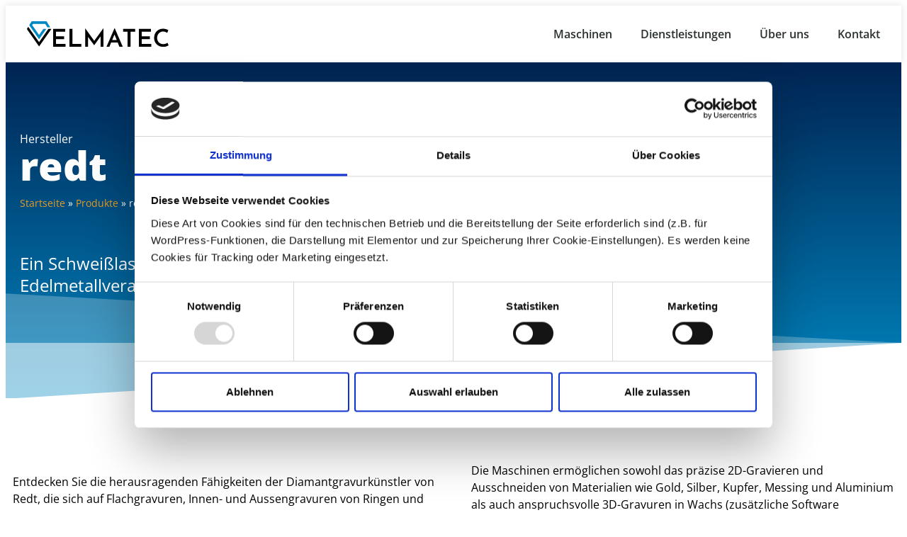

--- FILE ---
content_type: text/html; charset=UTF-8
request_url: https://www.velmatec.com/hersteller/redt/
body_size: 15422
content:
<!doctype html>
<html lang="de">
<head>
<meta charset="UTF-8">
<meta name="viewport" content="width=device-width, initial-scale=1">
<link rel="profile" href="https://gmpg.org/xfn/11">
<script type="text/javascript" data-cookieconsent="ignore">
window.dataLayer = window.dataLayer || [];
function gtag() {
dataLayer.push(arguments);
}
gtag("consent", "default", {
ad_personalization: "denied",
ad_storage: "denied",
ad_user_data: "denied",
analytics_storage: "denied",
functionality_storage: "denied",
personalization_storage: "denied",
security_storage: "granted",
wait_for_update: 500,
});
gtag("set", "ads_data_redaction", true);
</script>
<script type="text/javascript"
id="Cookiebot"
src="https://consent.cookiebot.com/uc.js"
data-implementation="wp"
data-cbid="a3a0fec4-757e-4a0f-80db-d7a717667841"
data-blockingmode="auto"
></script>
<meta name='robots' content='index, follow, max-image-preview:large, max-snippet:-1, max-video-preview:-1' />
<!-- This site is optimized with the Yoast SEO plugin v26.7 - https://yoast.com/wordpress/plugins/seo/ -->
<title>redt bei VELMATEC</title>
<meta name="description" content="Entdecken Sie erstklassige Diamantgravuren und präzise CNC-Fräsarbeiten in der Magic-Serie. Unübertroffene Vielseitigkeit für Ringe, Armbänder und mehr." />
<link rel="canonical" href="https://www.velmatec.com/hersteller/redt/" />
<meta property="og:locale" content="de_DE" />
<meta property="og:type" content="article" />
<meta property="og:title" content="redt bei VELMATEC" />
<meta property="og:description" content="Entdecken Sie erstklassige Diamantgravuren und präzise CNC-Fräsarbeiten in der Magic-Serie. Unübertroffene Vielseitigkeit für Ringe, Armbänder und mehr." />
<meta property="og:url" content="https://www.velmatec.com/hersteller/redt/" />
<meta property="og:site_name" content="VELMATEC" />
<meta name="twitter:card" content="summary_large_image" />
<script type="application/ld+json" class="yoast-schema-graph">{"@context":"https://schema.org","@graph":[{"@type":"CollectionPage","@id":"https://www.velmatec.com/hersteller/redt/","url":"https://www.velmatec.com/hersteller/redt/","name":"redt bei VELMATEC","isPartOf":{"@id":"https://www.velmatec.com/#website"},"primaryImageOfPage":{"@id":"https://www.velmatec.com/hersteller/redt/#primaryimage"},"image":{"@id":"https://www.velmatec.com/hersteller/redt/#primaryimage"},"thumbnailUrl":"https://www.velmatec.com/wp-content/uploads/2022/11/Velmatec-Produktvorschaubild-redt-magic-30.jpg","description":"Entdecken Sie erstklassige Diamantgravuren und präzise CNC-Fräsarbeiten in der Magic-Serie. Unübertroffene Vielseitigkeit für Ringe, Armbänder und mehr.","breadcrumb":{"@id":"https://www.velmatec.com/hersteller/redt/#breadcrumb"},"inLanguage":"de"},{"@type":"ImageObject","inLanguage":"de","@id":"https://www.velmatec.com/hersteller/redt/#primaryimage","url":"https://www.velmatec.com/wp-content/uploads/2022/11/Velmatec-Produktvorschaubild-redt-magic-30.jpg","contentUrl":"https://www.velmatec.com/wp-content/uploads/2022/11/Velmatec-Produktvorschaubild-redt-magic-30.jpg","width":1080,"height":1080,"caption":"redt Magic-30"},{"@type":"BreadcrumbList","@id":"https://www.velmatec.com/hersteller/redt/#breadcrumb","itemListElement":[{"@type":"ListItem","position":1,"name":"Startseite","item":"https://www.velmatec.com/"},{"@type":"ListItem","position":2,"name":"Produkte","item":"https://www.velmatec.com/produkte/"},{"@type":"ListItem","position":3,"name":"redt"}]},{"@type":"WebSite","@id":"https://www.velmatec.com/#website","url":"https://www.velmatec.com/","name":"VELMATEC","description":"Tools und Dienstleistungen für Juweliere und Schmuckindustrie","publisher":{"@id":"https://www.velmatec.com/#organization"},"potentialAction":[{"@type":"SearchAction","target":{"@type":"EntryPoint","urlTemplate":"https://www.velmatec.com/?s={search_term_string}"},"query-input":{"@type":"PropertyValueSpecification","valueRequired":true,"valueName":"search_term_string"}}],"inLanguage":"de"},{"@type":"Organization","@id":"https://www.velmatec.com/#organization","name":"VELMATEC - Inh. Patrick Velandia","url":"https://www.velmatec.com/","logo":{"@type":"ImageObject","inLanguage":"de","@id":"https://www.velmatec.com/#/schema/logo/image/","url":"https://www.velmatec.com/wp-content/uploads/2022/09/Velmatec-social-sharing.jpg","contentUrl":"https://www.velmatec.com/wp-content/uploads/2022/09/Velmatec-social-sharing.jpg","width":1920,"height":1080,"caption":"VELMATEC - Inh. Patrick Velandia"},"image":{"@id":"https://www.velmatec.com/#/schema/logo/image/"},"sameAs":["https://m.facebook.com/Velmatec/","https://de.linkedin.com/in/patrick-velandia-75115990"]}]}</script>
<!-- / Yoast SEO plugin. -->
<link rel="alternate" type="application/rss+xml" title="VELMATEC &raquo; redt Hersteller Feed" href="https://www.velmatec.com/hersteller/redt/feed/" />
<style id='wp-img-auto-sizes-contain-inline-css'>
img:is([sizes=auto i],[sizes^="auto," i]){contain-intrinsic-size:3000px 1500px}
/*# sourceURL=wp-img-auto-sizes-contain-inline-css */
</style>
<!-- <link rel='stylesheet' id='wp-block-library-css' href='https://www.velmatec.com/wp-includes/css/dist/block-library/style.min.css?ver=6.9' media='all' /> -->
<link rel="stylesheet" type="text/css" href="//www.velmatec.com/wp-content/cache/wpfc-minified/fptqhut7/fc7gm.css" media="all"/>
<style id='global-styles-inline-css'>
:root{--wp--preset--aspect-ratio--square: 1;--wp--preset--aspect-ratio--4-3: 4/3;--wp--preset--aspect-ratio--3-4: 3/4;--wp--preset--aspect-ratio--3-2: 3/2;--wp--preset--aspect-ratio--2-3: 2/3;--wp--preset--aspect-ratio--16-9: 16/9;--wp--preset--aspect-ratio--9-16: 9/16;--wp--preset--color--black: #000000;--wp--preset--color--cyan-bluish-gray: #abb8c3;--wp--preset--color--white: #ffffff;--wp--preset--color--pale-pink: #f78da7;--wp--preset--color--vivid-red: #cf2e2e;--wp--preset--color--luminous-vivid-orange: #ff6900;--wp--preset--color--luminous-vivid-amber: #fcb900;--wp--preset--color--light-green-cyan: #7bdcb5;--wp--preset--color--vivid-green-cyan: #00d084;--wp--preset--color--pale-cyan-blue: #8ed1fc;--wp--preset--color--vivid-cyan-blue: #0693e3;--wp--preset--color--vivid-purple: #9b51e0;--wp--preset--gradient--vivid-cyan-blue-to-vivid-purple: linear-gradient(135deg,rgb(6,147,227) 0%,rgb(155,81,224) 100%);--wp--preset--gradient--light-green-cyan-to-vivid-green-cyan: linear-gradient(135deg,rgb(122,220,180) 0%,rgb(0,208,130) 100%);--wp--preset--gradient--luminous-vivid-amber-to-luminous-vivid-orange: linear-gradient(135deg,rgb(252,185,0) 0%,rgb(255,105,0) 100%);--wp--preset--gradient--luminous-vivid-orange-to-vivid-red: linear-gradient(135deg,rgb(255,105,0) 0%,rgb(207,46,46) 100%);--wp--preset--gradient--very-light-gray-to-cyan-bluish-gray: linear-gradient(135deg,rgb(238,238,238) 0%,rgb(169,184,195) 100%);--wp--preset--gradient--cool-to-warm-spectrum: linear-gradient(135deg,rgb(74,234,220) 0%,rgb(151,120,209) 20%,rgb(207,42,186) 40%,rgb(238,44,130) 60%,rgb(251,105,98) 80%,rgb(254,248,76) 100%);--wp--preset--gradient--blush-light-purple: linear-gradient(135deg,rgb(255,206,236) 0%,rgb(152,150,240) 100%);--wp--preset--gradient--blush-bordeaux: linear-gradient(135deg,rgb(254,205,165) 0%,rgb(254,45,45) 50%,rgb(107,0,62) 100%);--wp--preset--gradient--luminous-dusk: linear-gradient(135deg,rgb(255,203,112) 0%,rgb(199,81,192) 50%,rgb(65,88,208) 100%);--wp--preset--gradient--pale-ocean: linear-gradient(135deg,rgb(255,245,203) 0%,rgb(182,227,212) 50%,rgb(51,167,181) 100%);--wp--preset--gradient--electric-grass: linear-gradient(135deg,rgb(202,248,128) 0%,rgb(113,206,126) 100%);--wp--preset--gradient--midnight: linear-gradient(135deg,rgb(2,3,129) 0%,rgb(40,116,252) 100%);--wp--preset--font-size--small: 13px;--wp--preset--font-size--medium: 20px;--wp--preset--font-size--large: 36px;--wp--preset--font-size--x-large: 42px;--wp--preset--spacing--20: 0.44rem;--wp--preset--spacing--30: 0.67rem;--wp--preset--spacing--40: 1rem;--wp--preset--spacing--50: 1.5rem;--wp--preset--spacing--60: 2.25rem;--wp--preset--spacing--70: 3.38rem;--wp--preset--spacing--80: 5.06rem;--wp--preset--shadow--natural: 6px 6px 9px rgba(0, 0, 0, 0.2);--wp--preset--shadow--deep: 12px 12px 50px rgba(0, 0, 0, 0.4);--wp--preset--shadow--sharp: 6px 6px 0px rgba(0, 0, 0, 0.2);--wp--preset--shadow--outlined: 6px 6px 0px -3px rgb(255, 255, 255), 6px 6px rgb(0, 0, 0);--wp--preset--shadow--crisp: 6px 6px 0px rgb(0, 0, 0);}:root { --wp--style--global--content-size: 800px;--wp--style--global--wide-size: 1200px; }:where(body) { margin: 0; }.wp-site-blocks > .alignleft { float: left; margin-right: 2em; }.wp-site-blocks > .alignright { float: right; margin-left: 2em; }.wp-site-blocks > .aligncenter { justify-content: center; margin-left: auto; margin-right: auto; }:where(.wp-site-blocks) > * { margin-block-start: 24px; margin-block-end: 0; }:where(.wp-site-blocks) > :first-child { margin-block-start: 0; }:where(.wp-site-blocks) > :last-child { margin-block-end: 0; }:root { --wp--style--block-gap: 24px; }:root :where(.is-layout-flow) > :first-child{margin-block-start: 0;}:root :where(.is-layout-flow) > :last-child{margin-block-end: 0;}:root :where(.is-layout-flow) > *{margin-block-start: 24px;margin-block-end: 0;}:root :where(.is-layout-constrained) > :first-child{margin-block-start: 0;}:root :where(.is-layout-constrained) > :last-child{margin-block-end: 0;}:root :where(.is-layout-constrained) > *{margin-block-start: 24px;margin-block-end: 0;}:root :where(.is-layout-flex){gap: 24px;}:root :where(.is-layout-grid){gap: 24px;}.is-layout-flow > .alignleft{float: left;margin-inline-start: 0;margin-inline-end: 2em;}.is-layout-flow > .alignright{float: right;margin-inline-start: 2em;margin-inline-end: 0;}.is-layout-flow > .aligncenter{margin-left: auto !important;margin-right: auto !important;}.is-layout-constrained > .alignleft{float: left;margin-inline-start: 0;margin-inline-end: 2em;}.is-layout-constrained > .alignright{float: right;margin-inline-start: 2em;margin-inline-end: 0;}.is-layout-constrained > .aligncenter{margin-left: auto !important;margin-right: auto !important;}.is-layout-constrained > :where(:not(.alignleft):not(.alignright):not(.alignfull)){max-width: var(--wp--style--global--content-size);margin-left: auto !important;margin-right: auto !important;}.is-layout-constrained > .alignwide{max-width: var(--wp--style--global--wide-size);}body .is-layout-flex{display: flex;}.is-layout-flex{flex-wrap: wrap;align-items: center;}.is-layout-flex > :is(*, div){margin: 0;}body .is-layout-grid{display: grid;}.is-layout-grid > :is(*, div){margin: 0;}body{padding-top: 0px;padding-right: 0px;padding-bottom: 0px;padding-left: 0px;}a:where(:not(.wp-element-button)){text-decoration: underline;}:root :where(.wp-element-button, .wp-block-button__link){background-color: #32373c;border-width: 0;color: #fff;font-family: inherit;font-size: inherit;font-style: inherit;font-weight: inherit;letter-spacing: inherit;line-height: inherit;padding-top: calc(0.667em + 2px);padding-right: calc(1.333em + 2px);padding-bottom: calc(0.667em + 2px);padding-left: calc(1.333em + 2px);text-decoration: none;text-transform: inherit;}.has-black-color{color: var(--wp--preset--color--black) !important;}.has-cyan-bluish-gray-color{color: var(--wp--preset--color--cyan-bluish-gray) !important;}.has-white-color{color: var(--wp--preset--color--white) !important;}.has-pale-pink-color{color: var(--wp--preset--color--pale-pink) !important;}.has-vivid-red-color{color: var(--wp--preset--color--vivid-red) !important;}.has-luminous-vivid-orange-color{color: var(--wp--preset--color--luminous-vivid-orange) !important;}.has-luminous-vivid-amber-color{color: var(--wp--preset--color--luminous-vivid-amber) !important;}.has-light-green-cyan-color{color: var(--wp--preset--color--light-green-cyan) !important;}.has-vivid-green-cyan-color{color: var(--wp--preset--color--vivid-green-cyan) !important;}.has-pale-cyan-blue-color{color: var(--wp--preset--color--pale-cyan-blue) !important;}.has-vivid-cyan-blue-color{color: var(--wp--preset--color--vivid-cyan-blue) !important;}.has-vivid-purple-color{color: var(--wp--preset--color--vivid-purple) !important;}.has-black-background-color{background-color: var(--wp--preset--color--black) !important;}.has-cyan-bluish-gray-background-color{background-color: var(--wp--preset--color--cyan-bluish-gray) !important;}.has-white-background-color{background-color: var(--wp--preset--color--white) !important;}.has-pale-pink-background-color{background-color: var(--wp--preset--color--pale-pink) !important;}.has-vivid-red-background-color{background-color: var(--wp--preset--color--vivid-red) !important;}.has-luminous-vivid-orange-background-color{background-color: var(--wp--preset--color--luminous-vivid-orange) !important;}.has-luminous-vivid-amber-background-color{background-color: var(--wp--preset--color--luminous-vivid-amber) !important;}.has-light-green-cyan-background-color{background-color: var(--wp--preset--color--light-green-cyan) !important;}.has-vivid-green-cyan-background-color{background-color: var(--wp--preset--color--vivid-green-cyan) !important;}.has-pale-cyan-blue-background-color{background-color: var(--wp--preset--color--pale-cyan-blue) !important;}.has-vivid-cyan-blue-background-color{background-color: var(--wp--preset--color--vivid-cyan-blue) !important;}.has-vivid-purple-background-color{background-color: var(--wp--preset--color--vivid-purple) !important;}.has-black-border-color{border-color: var(--wp--preset--color--black) !important;}.has-cyan-bluish-gray-border-color{border-color: var(--wp--preset--color--cyan-bluish-gray) !important;}.has-white-border-color{border-color: var(--wp--preset--color--white) !important;}.has-pale-pink-border-color{border-color: var(--wp--preset--color--pale-pink) !important;}.has-vivid-red-border-color{border-color: var(--wp--preset--color--vivid-red) !important;}.has-luminous-vivid-orange-border-color{border-color: var(--wp--preset--color--luminous-vivid-orange) !important;}.has-luminous-vivid-amber-border-color{border-color: var(--wp--preset--color--luminous-vivid-amber) !important;}.has-light-green-cyan-border-color{border-color: var(--wp--preset--color--light-green-cyan) !important;}.has-vivid-green-cyan-border-color{border-color: var(--wp--preset--color--vivid-green-cyan) !important;}.has-pale-cyan-blue-border-color{border-color: var(--wp--preset--color--pale-cyan-blue) !important;}.has-vivid-cyan-blue-border-color{border-color: var(--wp--preset--color--vivid-cyan-blue) !important;}.has-vivid-purple-border-color{border-color: var(--wp--preset--color--vivid-purple) !important;}.has-vivid-cyan-blue-to-vivid-purple-gradient-background{background: var(--wp--preset--gradient--vivid-cyan-blue-to-vivid-purple) !important;}.has-light-green-cyan-to-vivid-green-cyan-gradient-background{background: var(--wp--preset--gradient--light-green-cyan-to-vivid-green-cyan) !important;}.has-luminous-vivid-amber-to-luminous-vivid-orange-gradient-background{background: var(--wp--preset--gradient--luminous-vivid-amber-to-luminous-vivid-orange) !important;}.has-luminous-vivid-orange-to-vivid-red-gradient-background{background: var(--wp--preset--gradient--luminous-vivid-orange-to-vivid-red) !important;}.has-very-light-gray-to-cyan-bluish-gray-gradient-background{background: var(--wp--preset--gradient--very-light-gray-to-cyan-bluish-gray) !important;}.has-cool-to-warm-spectrum-gradient-background{background: var(--wp--preset--gradient--cool-to-warm-spectrum) !important;}.has-blush-light-purple-gradient-background{background: var(--wp--preset--gradient--blush-light-purple) !important;}.has-blush-bordeaux-gradient-background{background: var(--wp--preset--gradient--blush-bordeaux) !important;}.has-luminous-dusk-gradient-background{background: var(--wp--preset--gradient--luminous-dusk) !important;}.has-pale-ocean-gradient-background{background: var(--wp--preset--gradient--pale-ocean) !important;}.has-electric-grass-gradient-background{background: var(--wp--preset--gradient--electric-grass) !important;}.has-midnight-gradient-background{background: var(--wp--preset--gradient--midnight) !important;}.has-small-font-size{font-size: var(--wp--preset--font-size--small) !important;}.has-medium-font-size{font-size: var(--wp--preset--font-size--medium) !important;}.has-large-font-size{font-size: var(--wp--preset--font-size--large) !important;}.has-x-large-font-size{font-size: var(--wp--preset--font-size--x-large) !important;}
:root :where(.wp-block-pullquote){font-size: 1.5em;line-height: 1.6;}
/*# sourceURL=global-styles-inline-css */
</style>
<!-- <link rel='stylesheet' id='elementor-frontend-css' href='https://www.velmatec.com/wp-content/uploads/elementor/css/custom-frontend.min.css?ver=1767810083' media='all' /> -->
<!-- <link rel='stylesheet' id='widget-image-css' href='https://www.velmatec.com/wp-content/plugins/elementor/assets/css/widget-image.min.css?ver=3.34.1' media='all' /> -->
<!-- <link rel='stylesheet' id='widget-nav-menu-css' href='https://www.velmatec.com/wp-content/uploads/elementor/css/custom-pro-widget-nav-menu.min.css?ver=1767810083' media='all' /> -->
<!-- <link rel='stylesheet' id='e-sticky-css' href='https://www.velmatec.com/wp-content/plugins/pro-elements/assets/css/modules/sticky.min.css?ver=3.28.1' media='all' /> -->
<!-- <link rel='stylesheet' id='widget-spacer-css' href='https://www.velmatec.com/wp-content/plugins/elementor/assets/css/widget-spacer.min.css?ver=3.34.1' media='all' /> -->
<!-- <link rel='stylesheet' id='widget-heading-css' href='https://www.velmatec.com/wp-content/plugins/elementor/assets/css/widget-heading.min.css?ver=3.34.1' media='all' /> -->
<!-- <link rel='stylesheet' id='widget-icon-box-css' href='https://www.velmatec.com/wp-content/uploads/elementor/css/custom-widget-icon-box.min.css?ver=1767810083' media='all' /> -->
<!-- <link rel='stylesheet' id='widget-divider-css' href='https://www.velmatec.com/wp-content/plugins/elementor/assets/css/widget-divider.min.css?ver=3.34.1' media='all' /> -->
<!-- <link rel='stylesheet' id='e-shapes-css' href='https://www.velmatec.com/wp-content/plugins/elementor/assets/css/conditionals/shapes.min.css?ver=3.34.1' media='all' /> -->
<!-- <link rel='stylesheet' id='widget-breadcrumbs-css' href='https://www.velmatec.com/wp-content/plugins/pro-elements/assets/css/widget-breadcrumbs.min.css?ver=3.28.1' media='all' /> -->
<!-- <link rel='stylesheet' id='widget-loop-common-css' href='https://www.velmatec.com/wp-content/plugins/pro-elements/assets/css/widget-loop-common.min.css?ver=3.28.1' media='all' /> -->
<!-- <link rel='stylesheet' id='widget-loop-grid-css' href='https://www.velmatec.com/wp-content/uploads/elementor/css/custom-pro-widget-loop-grid.min.css?ver=1767810083' media='all' /> -->
<link rel="stylesheet" type="text/css" href="//www.velmatec.com/wp-content/cache/wpfc-minified/eggpszwx/fdkhq.css" media="all"/>
<link rel='stylesheet' id='elementor-post-11-css' href='https://www.velmatec.com/wp-content/uploads/elementor/css/post-11.css?ver=1767810083' media='all' />
<link rel='stylesheet' id='elementor-post-4790-css' href='https://www.velmatec.com/wp-content/uploads/elementor/css/post-4790.css?ver=1767810083' media='all' />
<link rel='stylesheet' id='elementor-post-1185-css' href='https://www.velmatec.com/wp-content/uploads/elementor/css/post-1185.css?ver=1767810083' media='all' />
<link rel='stylesheet' id='elementor-post-7565-css' href='https://www.velmatec.com/wp-content/uploads/elementor/css/post-7565.css?ver=1767819018' media='all' />
<script src='//www.velmatec.com/wp-content/cache/wpfc-minified/1s94ull2/fc5iq.js' type="text/javascript"></script>
<!-- <script src="https://www.velmatec.com/wp-includes/js/jquery/jquery.min.js?ver=3.7.1" id="jquery-core-js"></script> -->
<!-- <script src="https://www.velmatec.com/wp-includes/js/jquery/jquery-migrate.min.js?ver=3.4.1" id="jquery-migrate-js"></script> -->
<style>
.e-con.e-parent:nth-of-type(n+4):not(.e-lazyloaded):not(.e-no-lazyload),
.e-con.e-parent:nth-of-type(n+4):not(.e-lazyloaded):not(.e-no-lazyload) * {
background-image: none !important;
}
@media screen and (max-height: 1024px) {
.e-con.e-parent:nth-of-type(n+3):not(.e-lazyloaded):not(.e-no-lazyload),
.e-con.e-parent:nth-of-type(n+3):not(.e-lazyloaded):not(.e-no-lazyload) * {
background-image: none !important;
}
}
@media screen and (max-height: 640px) {
.e-con.e-parent:nth-of-type(n+2):not(.e-lazyloaded):not(.e-no-lazyload),
.e-con.e-parent:nth-of-type(n+2):not(.e-lazyloaded):not(.e-no-lazyload) * {
background-image: none !important;
}
}
</style>
<link rel="icon" href="https://www.velmatec.com/wp-content/uploads/2022/04/velmatec-favicon-150x150.jpg" sizes="32x32" />
<link rel="icon" href="https://www.velmatec.com/wp-content/uploads/2022/04/velmatec-favicon-300x300.jpg" sizes="192x192" />
<link rel="apple-touch-icon" href="https://www.velmatec.com/wp-content/uploads/2022/04/velmatec-favicon-300x300.jpg" />
<meta name="msapplication-TileImage" content="https://www.velmatec.com/wp-content/uploads/2022/04/velmatec-favicon-300x300.jpg" />
<style id="wp-custom-css">
/*************TYPOGRAFIE******************/
.elementor-widget-container p{
orphans:2; widows: 2;
hyphens:auto;
page-break-inside: avoid;                 // Firefox   
column-break-inside: avoid;               // Chrome, Opera, Safari
-webkit-column-break-inside: avoid;
page-break-inside: avoid;
break-inside: avoid;
}
h1 small {
display:block;
font-weight:300;
font-size:0.75em;
line-height:1.2em;
}
/*************TABELLEN******************/
th[scope=row] {
text-align:left;
border-color:var(--e-global-color-el_color_7_4) !important;
max-width:150px;
}
th[scope=col]:first-child {
border:none;
background-color:var(--wp--preset--color--white) !important;
}
th[scope=col] {
background-color:var(--e-global-color-primary) !important;
color: var(--e-global-color-el_0);
border-right:1px solid #fff;
min-width:250px;
}
th[scope=col]:last-child {
border-right-color: var(--e-global-color-el_color_7_4);
}
td {
text-align:center;
border-color:var(--e-global-color-el_color_7_4) !important;
}
.CookieDeclarationType td{
text-align:left;
}
/* Tabellenstil für Produktdaten wie bei Orion 100c */
.kl-produkt-tabelle table {
width: 100%;
border-collapse: collapse;
font-family: sans-serif;
font-size: 15px;
}
.kl-produkt-tabelle th,
.kl-produkt-tabelle td {
padding: 14px 12px;
border: 1px solid #ddd;
vertical-align: top;
}
.kl-produkt-tabelle th[scope="col"] {
background-color: #2f85c7; /* Blau */
color: #ffffff;
text-align: center;
font-weight: bold;
min-width: 250px;
}
.kl-produkt-tabelle th[scope="row"] {
background-color: #f5f5f5;
font-weight: 500;
text-align: left;
max-width: 150px;
}
.kl-produkt-tabelle td {
text-align: center;
background-color: #ffffff;
color: #222;
}
.kl-produkt-tabelle tr:nth-child(even) td {
background-color: #fafafa;
}
.kl-produkt-tabelle tr:hover td {
background-color: #f0f8ff;
}
/*************SHADOW******************/
.dropshadow {
filter: drop-shadow(0px 0px 10px rgba(38, 104, 178, 0.25));
}
/*************FORMULAR******************/
input[type="radio"] {
width:1.2em;
height:1.2em;
}
.kl-product-header .kl-product-category p{
margin:0;
}
.kl-product-header h1 {
line-height:1.2em !important;
}
.kl-product-header p#breadcrumbs a {
color:#fff !important;
}
.kl-product-image figure {
background-color: var(--e-global-color-primary);
border-top-left-radius:3em;
border-top-right-radius:0;
border-bottom-left-radius:0;
border-bottom-right-radius:3em;
color:white;
}
.kl-product-image img {
border-top-left-radius:3em;
}
.kl-product-image figcaption {
color:#fff;
font-size:0.9em;
padding-left:1em;
padding-bottom:0.5em;
}
.kl-produkt-tabelle h2 {
margin-bottom:1.5em;
}
.kl-single-product h3 {
color:#fff !important;
}		</style>
</head>
<body class="archive tax-hersteller term-redt term-78 wp-custom-logo wp-embed-responsive wp-theme-hello-elementor wp-child-theme-hello-theme-child-master hello-elementor-default elementor-page-7565 elementor-default elementor-template-full-width elementor-kit-11">
<div data-elementor-type="header" data-elementor-id="4790" class="elementor elementor-4790 elementor-location-header" data-elementor-post-type="elementor_library">
<header class="elementor-section elementor-top-section elementor-element elementor-element-2860732d elementor-section-content-middle elementor-section-height-min-height elementor-section-boxed elementor-section-height-default elementor-section-items-middle" data-id="2860732d" data-element_type="section" data-settings="{&quot;background_background&quot;:&quot;classic&quot;,&quot;sticky&quot;:&quot;top&quot;,&quot;sticky_on&quot;:[&quot;desktop&quot;,&quot;tablet&quot;,&quot;mobile&quot;],&quot;sticky_offset&quot;:0,&quot;sticky_effects_offset&quot;:0,&quot;sticky_anchor_link_offset&quot;:0}">
<div class="elementor-container elementor-column-gap-no">
<div class="elementor-column elementor-col-33 elementor-top-column elementor-element elementor-element-16be6cb7" data-id="16be6cb7" data-element_type="column">
<div class="elementor-widget-wrap elementor-element-populated">
<div class="elementor-element elementor-element-162d83d7 elementor-widget elementor-widget-theme-site-logo elementor-widget-image" data-id="162d83d7" data-element_type="widget" data-widget_type="theme-site-logo.default">
<a href="https://www.velmatec.com">
<img width="259" height="47" src="https://www.velmatec.com/wp-content/uploads/2022/04/velmatec-logo-farbvariante-1.svg" class="attachment-full size-full wp-image-4136" alt="" />				</a>
</div>
</div>
</div>
<div class="elementor-column elementor-col-66 elementor-top-column elementor-element elementor-element-15b80466" data-id="15b80466" data-element_type="column">
<div class="elementor-widget-wrap elementor-element-populated">
<div class="elementor-element elementor-element-5ddde1db elementor-nav-menu__align-end elementor-nav-menu--stretch elementor-nav-menu--dropdown-tablet elementor-nav-menu__text-align-aside elementor-nav-menu--toggle elementor-nav-menu--burger elementor-widget elementor-widget-nav-menu" data-id="5ddde1db" data-element_type="widget" data-settings="{&quot;full_width&quot;:&quot;stretch&quot;,&quot;submenu_icon&quot;:{&quot;value&quot;:&quot;&lt;svg class=\&quot;fa-svg-chevron-down e-font-icon-svg e-fas-chevron-down\&quot; viewBox=\&quot;0 0 448 512\&quot; xmlns=\&quot;http:\/\/www.w3.org\/2000\/svg\&quot;&gt;&lt;path d=\&quot;M207.029 381.476L12.686 187.132c-9.373-9.373-9.373-24.569 0-33.941l22.667-22.667c9.357-9.357 24.522-9.375 33.901-.04L224 284.505l154.745-154.021c9.379-9.335 24.544-9.317 33.901.04l22.667 22.667c9.373 9.373 9.373 24.569 0 33.941L240.971 381.476c-9.373 9.372-24.569 9.372-33.942 0z\&quot;&gt;&lt;\/path&gt;&lt;\/svg&gt;&quot;,&quot;library&quot;:&quot;fa-solid&quot;},&quot;layout&quot;:&quot;horizontal&quot;,&quot;toggle&quot;:&quot;burger&quot;}" data-widget_type="nav-menu.default">
<nav aria-label="Menu" class="elementor-nav-menu--main elementor-nav-menu__container elementor-nav-menu--layout-horizontal e--pointer-underline e--animation-fade">
<ul id="menu-1-5ddde1db" class="elementor-nav-menu"><li class="menu-item menu-item-type-custom menu-item-object-custom current-menu-ancestor current-menu-parent menu-item-has-children menu-item-7580"><a href="/produkte/" class="elementor-item">Maschinen</a>
<ul class="sub-menu elementor-nav-menu--dropdown">
<li class="menu-item menu-item-type-post_type menu-item-object-produkt menu-item-7641"><a href="https://www.velmatec.com/produkte/pls-gravurlaser/" class="elementor-sub-item">VELMATEC</a></li>
<li class="menu-item menu-item-type-post_type menu-item-object-produkt menu-item-7640"><a href="https://www.velmatec.com/produkte/prolaser-easy/" class="elementor-sub-item">Prolaser easy</a></li>
<li class="menu-item menu-item-type-taxonomy menu-item-object-hersteller menu-item-7585"><a href="https://www.velmatec.com/hersteller/sunstone/" class="elementor-sub-item">Sunstone</a></li>
<li class="menu-item menu-item-type-taxonomy menu-item-object-hersteller current-menu-item menu-item-7586"><a href="https://www.velmatec.com/hersteller/redt/" aria-current="page" class="elementor-sub-item elementor-item-active">redt</a></li>
<li class="menu-item menu-item-type-custom menu-item-object-custom menu-item-7914"><a href="https://permanentschmuck-zentrum.de/" class="elementor-sub-item">Permanentschmuck</a></li>
</ul>
</li>
<li class="menu-item menu-item-type-post_type menu-item-object-page menu-item-6594"><a href="https://www.velmatec.com/dienstleistungen/" class="elementor-item">Dienstleistungen</a></li>
<li class="menu-item menu-item-type-post_type menu-item-object-page menu-item-7182"><a href="https://www.velmatec.com/ueber-uns/" class="elementor-item">Über uns</a></li>
<li class="menu-item menu-item-type-post_type menu-item-object-page menu-item-4809"><a href="https://www.velmatec.com/kontakt/" class="elementor-item">Kontakt</a></li>
</ul>			</nav>
<div class="elementor-menu-toggle" role="button" tabindex="0" aria-label="Menu Toggle" aria-expanded="false">
<svg aria-hidden="true" role="presentation" class="elementor-menu-toggle__icon--open e-font-icon-svg e-eicon-menu-bar" viewBox="0 0 1000 1000" xmlns="http://www.w3.org/2000/svg"><path d="M104 333H896C929 333 958 304 958 271S929 208 896 208H104C71 208 42 237 42 271S71 333 104 333ZM104 583H896C929 583 958 554 958 521S929 458 896 458H104C71 458 42 487 42 521S71 583 104 583ZM104 833H896C929 833 958 804 958 771S929 708 896 708H104C71 708 42 737 42 771S71 833 104 833Z"></path></svg><svg aria-hidden="true" role="presentation" class="elementor-menu-toggle__icon--close e-font-icon-svg e-eicon-close" viewBox="0 0 1000 1000" xmlns="http://www.w3.org/2000/svg"><path d="M742 167L500 408 258 167C246 154 233 150 217 150 196 150 179 158 167 167 154 179 150 196 150 212 150 229 154 242 171 254L408 500 167 742C138 771 138 800 167 829 196 858 225 858 254 829L496 587 738 829C750 842 767 846 783 846 800 846 817 842 829 829 842 817 846 804 846 783 846 767 842 750 829 737L588 500 833 258C863 229 863 200 833 171 804 137 775 137 742 167Z"></path></svg>		</div>
<nav class="elementor-nav-menu--dropdown elementor-nav-menu__container" aria-hidden="true">
<ul id="menu-2-5ddde1db" class="elementor-nav-menu"><li class="menu-item menu-item-type-custom menu-item-object-custom current-menu-ancestor current-menu-parent menu-item-has-children menu-item-7580"><a href="/produkte/" class="elementor-item" tabindex="-1">Maschinen</a>
<ul class="sub-menu elementor-nav-menu--dropdown">
<li class="menu-item menu-item-type-post_type menu-item-object-produkt menu-item-7641"><a href="https://www.velmatec.com/produkte/pls-gravurlaser/" class="elementor-sub-item" tabindex="-1">VELMATEC</a></li>
<li class="menu-item menu-item-type-post_type menu-item-object-produkt menu-item-7640"><a href="https://www.velmatec.com/produkte/prolaser-easy/" class="elementor-sub-item" tabindex="-1">Prolaser easy</a></li>
<li class="menu-item menu-item-type-taxonomy menu-item-object-hersteller menu-item-7585"><a href="https://www.velmatec.com/hersteller/sunstone/" class="elementor-sub-item" tabindex="-1">Sunstone</a></li>
<li class="menu-item menu-item-type-taxonomy menu-item-object-hersteller current-menu-item menu-item-7586"><a href="https://www.velmatec.com/hersteller/redt/" aria-current="page" class="elementor-sub-item elementor-item-active" tabindex="-1">redt</a></li>
<li class="menu-item menu-item-type-custom menu-item-object-custom menu-item-7914"><a href="https://permanentschmuck-zentrum.de/" class="elementor-sub-item" tabindex="-1">Permanentschmuck</a></li>
</ul>
</li>
<li class="menu-item menu-item-type-post_type menu-item-object-page menu-item-6594"><a href="https://www.velmatec.com/dienstleistungen/" class="elementor-item" tabindex="-1">Dienstleistungen</a></li>
<li class="menu-item menu-item-type-post_type menu-item-object-page menu-item-7182"><a href="https://www.velmatec.com/ueber-uns/" class="elementor-item" tabindex="-1">Über uns</a></li>
<li class="menu-item menu-item-type-post_type menu-item-object-page menu-item-4809"><a href="https://www.velmatec.com/kontakt/" class="elementor-item" tabindex="-1">Kontakt</a></li>
</ul>			</nav>
</div>
</div>
</div>
</div>
</header>
</div>
<div data-elementor-type="archive" data-elementor-id="7565" class="elementor elementor-7565 elementor-location-archive" data-elementor-post-type="elementor_library">
<div class="elementor-element elementor-element-82f2e61 e-flex e-con-boxed e-con e-parent" data-id="82f2e61" data-element_type="container" data-settings="{&quot;background_background&quot;:&quot;gradient&quot;,&quot;shape_divider_bottom&quot;:&quot;opacity-tilt&quot;}">
<div class="e-con-inner">
<div class="elementor-shape elementor-shape-bottom" aria-hidden="true" data-negative="false">
<svg xmlns="http://www.w3.org/2000/svg" viewBox="0 0 2600 131.1" preserveAspectRatio="none">
<path class="elementor-shape-fill" d="M0 0L2600 0 2600 69.1 0 0z"/>
<path class="elementor-shape-fill" style="opacity:0.5" d="M0 0L2600 0 2600 69.1 0 69.1z"/>
<path class="elementor-shape-fill" style="opacity:0.25" d="M2600 0L0 0 0 130.1 2600 69.1z"/>
</svg>		</div>
<div class="elementor-element elementor-element-561a40f e-con-full e-flex e-con e-child" data-id="561a40f" data-element_type="container">
<div class="elementor-element elementor-element-4f02ce0 elementor-widget elementor-widget-heading" data-id="4f02ce0" data-element_type="widget" data-widget_type="heading.default">
<div class="elementor-heading-title elementor-size-default">Hersteller</div>				</div>
<div class="elementor-element elementor-element-1fb8048 elementor-widget elementor-widget-heading" data-id="1fb8048" data-element_type="widget" data-widget_type="heading.default">
<h1 class="elementor-heading-title elementor-size-default">redt</h1>				</div>
<div class="elementor-element elementor-element-e4fac49 elementor-widget elementor-widget-breadcrumbs" data-id="e4fac49" data-element_type="widget" data-widget_type="breadcrumbs.default">
<p id="breadcrumbs"><span><span><a href="https://www.velmatec.com/">Startseite</a></span> » <span><a href="https://www.velmatec.com/produkte/">Produkte</a></span> » <span class="breadcrumb_last" aria-current="page">redt</span></span></p>				</div>
<div class="elementor-element elementor-element-9b5f760 elementor-widget elementor-widget-text-editor" data-id="9b5f760" data-element_type="widget" data-widget_type="text-editor.default">
<p>Ein Schweißlaser der Extraklasse für Präzision und Hochleistung in der Edelmetallverarbeitung</p>								</div>
</div>
</div>
</div>
<div class="elementor-element elementor-element-976f036 e-flex e-con-boxed e-con e-parent" data-id="976f036" data-element_type="container">
<div class="e-con-inner">
<div class="elementor-element elementor-element-1b17f70 elementor-widget elementor-widget-text-editor" data-id="1b17f70" data-element_type="widget" data-widget_type="text-editor.default">
<p>Entdecken Sie die herausragenden Fähigkeiten der Diamantgravurkünstler von Redt, die sich auf Flachgravuren, Innen- und Aussengravuren von Ringen und Armbändern sowie präzise Fräsarbeiten spezialisiert haben. Die Magic-Serie von Redt setzt Maßstäbe in der Gravurwelt und meistert jede Aufgabe mühelos.</p>
<p>Die multifunktionalen 4-Achsen-CNC-Fräs- und Graviermaschinen von Redt bieten eine kostengünstige Alternative zu herkömmlichen Lasergravurmaschinen und überzeugen als wahre Allround-Talente.</p>
<p>Die Maschinen ermöglichen sowohl das präzise 2D-Gravieren und Ausschneiden von Materialien wie Gold, Silber, Kupfer, Messing und Aluminium als auch anspruchsvolle 3D-Gravuren in Wachs (zusätzliche Software erforderlich).</p>
<p>Mit einem benutzerfreundlichen LCD-Bildschirm ausgestattet, ermöglicht die Magic-Serie eine intuitive Bedienung. Die offene Rückseite des Diamantgravierers ermöglicht zudem die Bearbeitung von längeren Materialien. Erleben Sie Präzision und Vielseitigkeit in Perfektion mit den Angeboten von Redt.</p>
</div>
</div>
</div>
<div class="elementor-element elementor-element-ecf92a4 e-flex e-con-boxed e-con e-parent" data-id="ecf92a4" data-element_type="container">
<div class="e-con-inner">
<div class="elementor-element elementor-element-e2e49b5 elementor-grid-3 elementor-grid-tablet-2 elementor-grid-mobile-1 elementor-widget elementor-widget-loop-grid" data-id="e2e49b5" data-element_type="widget" data-settings="{&quot;template_id&quot;:7475,&quot;columns&quot;:3,&quot;_skin&quot;:&quot;post&quot;,&quot;columns_tablet&quot;:&quot;2&quot;,&quot;columns_mobile&quot;:&quot;1&quot;,&quot;edit_handle_selector&quot;:&quot;[data-elementor-type=\&quot;loop-item\&quot;]&quot;,&quot;row_gap&quot;:{&quot;unit&quot;:&quot;px&quot;,&quot;size&quot;:&quot;&quot;,&quot;sizes&quot;:[]},&quot;row_gap_tablet&quot;:{&quot;unit&quot;:&quot;px&quot;,&quot;size&quot;:&quot;&quot;,&quot;sizes&quot;:[]},&quot;row_gap_mobile&quot;:{&quot;unit&quot;:&quot;px&quot;,&quot;size&quot;:&quot;&quot;,&quot;sizes&quot;:[]}}" data-widget_type="loop-grid.post">
<div class="elementor-loop-container elementor-grid">
<style id="loop-7475">.elementor-7475 .elementor-element.elementor-element-d1b8854{--display:flex;--overflow:hidden;--border-radius:6px 6px 6px 6px;box-shadow:0px 0px 10px 0px rgba(0, 0, 0, 0.25);--padding-top:0px;--padding-bottom:0px;--padding-left:0px;--padding-right:0px;}.elementor-7475 .elementor-element.elementor-element-d1b8854:not(.elementor-motion-effects-element-type-background), .elementor-7475 .elementor-element.elementor-element-d1b8854 > .elementor-motion-effects-container > .elementor-motion-effects-layer{background-color:transparent;background-image:linear-gradient(45deg, #0088C2 0%, #002453 100%);}.elementor-7475 .elementor-element.elementor-element-d1b8854.e-con:hover{--e-con-transform-scale:0.99;}.elementor-7475 .elementor-element.elementor-element-d1b8854:hover{box-shadow:0px 0px 5px 0px rgba(0,0,0,0.5);}.elementor-7475 .elementor-element.elementor-element-cc99591{--display:flex;--padding-top:0px;--padding-bottom:0px;--padding-left:0px;--padding-right:0px;}.elementor-7475 .elementor-element.elementor-element-cc99591:not(.elementor-motion-effects-element-type-background), .elementor-7475 .elementor-element.elementor-element-cc99591 > .elementor-motion-effects-container > .elementor-motion-effects-layer{background-color:var( --e-global-color-secondary );}.elementor-7475 .elementor-element.elementor-element-baf2b06{width:initial;max-width:initial;background-color:var( --e-global-color-accent );padding:5px 15px 5px 15px;z-index:10;border-radius:0px 6px 0px 6px;}.elementor-7475 .elementor-element.elementor-element-baf2b06.elementor-element{--align-self:flex-end;}.elementor-7475 .elementor-element.elementor-element-baf2b06 .elementor-icon-list-icon{width:14px;}.elementor-7475 .elementor-element.elementor-element-baf2b06 .elementor-icon-list-icon i{font-size:14px;}.elementor-7475 .elementor-element.elementor-element-baf2b06 .elementor-icon-list-icon svg{--e-icon-list-icon-size:14px;}.elementor-7475 .elementor-element.elementor-element-baf2b06 .elementor-icon-list-text, .elementor-7475 .elementor-element.elementor-element-baf2b06 .elementor-icon-list-text a{color:var( --e-global-color-el_0 );}.elementor-7475 .elementor-element.elementor-element-baf2b06 .elementor-icon-list-item{font-family:"Open Sans local", Sans-serif;font-size:12px;font-weight:400;text-decoration:none;line-height:1.5em;}.elementor-7475 .elementor-element.elementor-element-df60160{background-color:var( --e-global-color-el_0 );margin:-28px 0px calc(var(--kit-widget-spacing, 0px) + 0px) 0px;}.elementor-7475 .elementor-element.elementor-element-df60160 img{width:100%;height:250px;object-fit:contain;object-position:center center;}.elementor-7475 .elementor-element.elementor-element-3732011{padding:1em 1em 1em 1em;}.elementor-7475 .elementor-element.elementor-element-3732011 .elementor-heading-title{text-shadow:0px 0px 2px rgba(0, 0, 0, 0.5);color:var( --e-global-color-el_0 );}/* Start custom CSS for container, class: .elementor-element-d1b8854 */a {text-decoration: none !important;}/* End custom CSS */</style>		<div data-elementor-type="loop-item" data-elementor-id="7475" class="elementor elementor-7475 e-loop-item e-loop-item-6953 post-6953 produkt type-produkt status-publish has-post-thumbnail hentry hersteller-redt produkt_kategorie-graviermaschinen" data-elementor-post-type="elementor_library" data-custom-edit-handle="1">
<a class="elementor-element elementor-element-d1b8854 e-transform e-flex e-con-boxed e-con e-parent" data-id="d1b8854" data-element_type="container" data-settings="{&quot;_transform_scale_effect_hover&quot;:{&quot;unit&quot;:&quot;px&quot;,&quot;size&quot;:0.99,&quot;sizes&quot;:[]},&quot;background_background&quot;:&quot;gradient&quot;,&quot;_transform_scale_effect_hover_tablet&quot;:{&quot;unit&quot;:&quot;px&quot;,&quot;size&quot;:&quot;&quot;,&quot;sizes&quot;:[]},&quot;_transform_scale_effect_hover_mobile&quot;:{&quot;unit&quot;:&quot;px&quot;,&quot;size&quot;:&quot;&quot;,&quot;sizes&quot;:[]}}" href="https://www.velmatec.com/produkte/redt-magic-30/">
<div class="e-con-inner">
<div class="elementor-element elementor-element-cc99591 e-flex e-con-boxed e-con e-child" data-id="cc99591" data-element_type="container" data-settings="{&quot;background_background&quot;:&quot;classic&quot;}">
<div class="e-con-inner">
<div class="elementor-element elementor-element-baf2b06 elementor-align-right elementor-widget__width-initial elementor-widget elementor-widget-post-info" data-id="baf2b06" data-element_type="widget" data-widget_type="post-info.default">
<ul class="elementor-inline-items elementor-icon-list-items elementor-post-info">
<li class="elementor-icon-list-item elementor-repeater-item-8447a3a elementor-inline-item" itemprop="about">
<span class="elementor-icon-list-text elementor-post-info__item elementor-post-info__item--type-terms">
<span class="elementor-post-info__terms-list">
<span class="elementor-post-info__terms-list-item">Graviermaschinen</span>				</span>
</span>
</li>
</ul>
</div>
</div>
</div>
<div class="elementor-element elementor-element-df60160 elementor-widget elementor-widget-theme-post-featured-image elementor-widget-image" data-id="df60160" data-element_type="widget" data-widget_type="theme-post-featured-image.default">
<img fetchpriority="high" width="768" height="768" src="https://www.velmatec.com/wp-content/uploads/2022/11/Velmatec-Produktvorschaubild-redt-magic-30-768x768.jpg" class="attachment-medium_large size-medium_large wp-image-6954" alt="redt Magic-30" srcset="https://www.velmatec.com/wp-content/uploads/2022/11/Velmatec-Produktvorschaubild-redt-magic-30-768x768.jpg 768w, https://www.velmatec.com/wp-content/uploads/2022/11/Velmatec-Produktvorschaubild-redt-magic-30-300x300.jpg 300w, https://www.velmatec.com/wp-content/uploads/2022/11/Velmatec-Produktvorschaubild-redt-magic-30-1024x1024.jpg 1024w, https://www.velmatec.com/wp-content/uploads/2022/11/Velmatec-Produktvorschaubild-redt-magic-30-150x150.jpg 150w, https://www.velmatec.com/wp-content/uploads/2022/11/Velmatec-Produktvorschaubild-redt-magic-30.jpg 1080w" sizes="(max-width: 768px) 100vw, 768px" />															</div>
<div class="elementor-element elementor-element-3732011 elementor-widget elementor-widget-theme-post-title elementor-page-title elementor-widget-heading" data-id="3732011" data-element_type="widget" data-widget_type="theme-post-title.default">
<h3 class="elementor-heading-title elementor-size-default">redt Magic-30</h3>				</div>
</div>
</a>
</div>
<div data-elementor-type="loop-item" data-elementor-id="7475" class="elementor elementor-7475 e-loop-item e-loop-item-6957 post-6957 produkt type-produkt status-publish has-post-thumbnail hentry hersteller-redt produkt_kategorie-graviermaschinen" data-elementor-post-type="elementor_library" data-custom-edit-handle="1">
<a class="elementor-element elementor-element-d1b8854 e-transform e-flex e-con-boxed e-con e-parent" data-id="d1b8854" data-element_type="container" data-settings="{&quot;_transform_scale_effect_hover&quot;:{&quot;unit&quot;:&quot;px&quot;,&quot;size&quot;:0.99,&quot;sizes&quot;:[]},&quot;background_background&quot;:&quot;gradient&quot;,&quot;_transform_scale_effect_hover_tablet&quot;:{&quot;unit&quot;:&quot;px&quot;,&quot;size&quot;:&quot;&quot;,&quot;sizes&quot;:[]},&quot;_transform_scale_effect_hover_mobile&quot;:{&quot;unit&quot;:&quot;px&quot;,&quot;size&quot;:&quot;&quot;,&quot;sizes&quot;:[]}}" href="https://www.velmatec.com/produkte/redt-magic-50/">
<div class="e-con-inner">
<div class="elementor-element elementor-element-cc99591 e-flex e-con-boxed e-con e-child" data-id="cc99591" data-element_type="container" data-settings="{&quot;background_background&quot;:&quot;classic&quot;}">
<div class="e-con-inner">
<div class="elementor-element elementor-element-baf2b06 elementor-align-right elementor-widget__width-initial elementor-widget elementor-widget-post-info" data-id="baf2b06" data-element_type="widget" data-widget_type="post-info.default">
<ul class="elementor-inline-items elementor-icon-list-items elementor-post-info">
<li class="elementor-icon-list-item elementor-repeater-item-8447a3a elementor-inline-item" itemprop="about">
<span class="elementor-icon-list-text elementor-post-info__item elementor-post-info__item--type-terms">
<span class="elementor-post-info__terms-list">
<span class="elementor-post-info__terms-list-item">Graviermaschinen</span>				</span>
</span>
</li>
</ul>
</div>
</div>
</div>
<div class="elementor-element elementor-element-df60160 elementor-widget elementor-widget-theme-post-featured-image elementor-widget-image" data-id="df60160" data-element_type="widget" data-widget_type="theme-post-featured-image.default">
<img width="768" height="768" src="https://www.velmatec.com/wp-content/uploads/2022/11/Velmatec-Produktvorschaubild-redt-magic-50-768x768.jpg" class="attachment-medium_large size-medium_large wp-image-6958" alt="redt Magic-50" srcset="https://www.velmatec.com/wp-content/uploads/2022/11/Velmatec-Produktvorschaubild-redt-magic-50-768x768.jpg 768w, https://www.velmatec.com/wp-content/uploads/2022/11/Velmatec-Produktvorschaubild-redt-magic-50-300x300.jpg 300w, https://www.velmatec.com/wp-content/uploads/2022/11/Velmatec-Produktvorschaubild-redt-magic-50-1024x1024.jpg 1024w, https://www.velmatec.com/wp-content/uploads/2022/11/Velmatec-Produktvorschaubild-redt-magic-50-150x150.jpg 150w, https://www.velmatec.com/wp-content/uploads/2022/11/Velmatec-Produktvorschaubild-redt-magic-50.jpg 1080w" sizes="(max-width: 768px) 100vw, 768px" />															</div>
<div class="elementor-element elementor-element-3732011 elementor-widget elementor-widget-theme-post-title elementor-page-title elementor-widget-heading" data-id="3732011" data-element_type="widget" data-widget_type="theme-post-title.default">
<h3 class="elementor-heading-title elementor-size-default">redt Magic-50</h3>				</div>
</div>
</a>
</div>
<div data-elementor-type="loop-item" data-elementor-id="7475" class="elementor elementor-7475 e-loop-item e-loop-item-6945 post-6945 produkt type-produkt status-publish has-post-thumbnail hentry hersteller-redt produkt_kategorie-graviermaschinen" data-elementor-post-type="elementor_library" data-custom-edit-handle="1">
<a class="elementor-element elementor-element-d1b8854 e-transform e-flex e-con-boxed e-con e-parent" data-id="d1b8854" data-element_type="container" data-settings="{&quot;_transform_scale_effect_hover&quot;:{&quot;unit&quot;:&quot;px&quot;,&quot;size&quot;:0.99,&quot;sizes&quot;:[]},&quot;background_background&quot;:&quot;gradient&quot;,&quot;_transform_scale_effect_hover_tablet&quot;:{&quot;unit&quot;:&quot;px&quot;,&quot;size&quot;:&quot;&quot;,&quot;sizes&quot;:[]},&quot;_transform_scale_effect_hover_mobile&quot;:{&quot;unit&quot;:&quot;px&quot;,&quot;size&quot;:&quot;&quot;,&quot;sizes&quot;:[]}}" href="https://www.velmatec.com/produkte/redt-magic-70/">
<div class="e-con-inner">
<div class="elementor-element elementor-element-cc99591 e-flex e-con-boxed e-con e-child" data-id="cc99591" data-element_type="container" data-settings="{&quot;background_background&quot;:&quot;classic&quot;}">
<div class="e-con-inner">
<div class="elementor-element elementor-element-baf2b06 elementor-align-right elementor-widget__width-initial elementor-widget elementor-widget-post-info" data-id="baf2b06" data-element_type="widget" data-widget_type="post-info.default">
<ul class="elementor-inline-items elementor-icon-list-items elementor-post-info">
<li class="elementor-icon-list-item elementor-repeater-item-8447a3a elementor-inline-item" itemprop="about">
<span class="elementor-icon-list-text elementor-post-info__item elementor-post-info__item--type-terms">
<span class="elementor-post-info__terms-list">
<span class="elementor-post-info__terms-list-item">Graviermaschinen</span>				</span>
</span>
</li>
</ul>
</div>
</div>
</div>
<div class="elementor-element elementor-element-df60160 elementor-widget elementor-widget-theme-post-featured-image elementor-widget-image" data-id="df60160" data-element_type="widget" data-widget_type="theme-post-featured-image.default">
<img loading="lazy" width="768" height="768" src="https://www.velmatec.com/wp-content/uploads/2022/11/Velmatec-Produktvorschaubild-redt-magic-70-768x768.jpg" class="attachment-medium_large size-medium_large wp-image-6946" alt="redt Magic-70" srcset="https://www.velmatec.com/wp-content/uploads/2022/11/Velmatec-Produktvorschaubild-redt-magic-70-768x768.jpg 768w, https://www.velmatec.com/wp-content/uploads/2022/11/Velmatec-Produktvorschaubild-redt-magic-70-300x300.jpg 300w, https://www.velmatec.com/wp-content/uploads/2022/11/Velmatec-Produktvorschaubild-redt-magic-70-1024x1024.jpg 1024w, https://www.velmatec.com/wp-content/uploads/2022/11/Velmatec-Produktvorschaubild-redt-magic-70-150x150.jpg 150w, https://www.velmatec.com/wp-content/uploads/2022/11/Velmatec-Produktvorschaubild-redt-magic-70.jpg 1080w" sizes="(max-width: 768px) 100vw, 768px" />															</div>
<div class="elementor-element elementor-element-3732011 elementor-widget elementor-widget-theme-post-title elementor-page-title elementor-widget-heading" data-id="3732011" data-element_type="widget" data-widget_type="theme-post-title.default">
<h3 class="elementor-heading-title elementor-size-default">redt Magic-70</h3>				</div>
</div>
</a>
</div>
</div>
</div>
</div>
</div>
<div class="elementor-element elementor-element-4e2e9a7 e-flex e-con-boxed e-con e-parent" data-id="4e2e9a7" data-element_type="container" data-settings="{&quot;shape_divider_top&quot;:&quot;tilt&quot;,&quot;shape_divider_bottom&quot;:&quot;tilt&quot;}">
<div class="e-con-inner">
<div class="elementor-shape elementor-shape-top" aria-hidden="true" data-negative="false">
<svg xmlns="http://www.w3.org/2000/svg" viewBox="0 0 1000 100" preserveAspectRatio="none">
<path class="elementor-shape-fill" d="M0,6V0h1000v100L0,6z"/>
</svg>		</div>
<div class="elementor-shape elementor-shape-bottom" aria-hidden="true" data-negative="false">
<svg xmlns="http://www.w3.org/2000/svg" viewBox="0 0 1000 100" preserveAspectRatio="none">
<path class="elementor-shape-fill" d="M0,6V0h1000v100L0,6z"/>
</svg>		</div>
<div class="elementor-element elementor-element-57a38cb elementor-widget elementor-widget-heading" data-id="57a38cb" data-element_type="widget" data-widget_type="heading.default">
<h2 class="elementor-heading-title elementor-size-default">Sie suchen etwas anderes?</h2>				</div>
<div class="elementor-element elementor-element-c9bf4ca elementor-widget elementor-widget-text-editor" data-id="c9bf4ca" data-element_type="widget" data-widget_type="text-editor.default">
<p>In unserem Sortiment finden Sie nur Maschinen, die wir ausführlich getestet und für gut befunden haben. Gerne beraten wir Sie persönlich, damit auch Sie die am besten passende Ausstattung finden!</p>								</div>
<div class="elementor-element elementor-element-c6f4ea5 elementor-align-center elementor-widget elementor-widget-button" data-id="c6f4ea5" data-element_type="widget" data-widget_type="button.default">
<a class="elementor-button elementor-button-link elementor-size-lg" href="https://www.velmatec.com/kontakt/">
<span class="elementor-button-content-wrapper">
<span class="elementor-button-text">Kontakt aufnehmen</span>
</span>
</a>
</div>
</div>
</div>
</div>
		<div data-elementor-type="footer" data-elementor-id="1185" class="elementor elementor-1185 elementor-location-footer" data-elementor-post-type="elementor_library">
<footer class="elementor-element elementor-element-e4fb618 e-flex e-con-boxed e-con e-parent" data-id="e4fb618" data-element_type="container" data-settings="{&quot;background_background&quot;:&quot;gradient&quot;,&quot;shape_divider_top&quot;:&quot;opacity-tilt&quot;}">
<div class="e-con-inner">
<div class="elementor-shape elementor-shape-top" aria-hidden="true" data-negative="false">
<svg xmlns="http://www.w3.org/2000/svg" viewBox="0 0 2600 131.1" preserveAspectRatio="none">
<path class="elementor-shape-fill" d="M0 0L2600 0 2600 69.1 0 0z"/>
<path class="elementor-shape-fill" style="opacity:0.5" d="M0 0L2600 0 2600 69.1 0 69.1z"/>
<path class="elementor-shape-fill" style="opacity:0.25" d="M2600 0L0 0 0 130.1 2600 69.1z"/>
</svg>		</div>
<div class="elementor-element elementor-element-247e0fd e-con-full e-flex e-con e-child" data-id="247e0fd" data-element_type="container">
<div class="elementor-element elementor-element-2e0f338 e-con-full e-flex e-con e-child" data-id="2e0f338" data-element_type="container">
<div class="elementor-element elementor-element-fdc99d8 elementor-widget elementor-widget-image" data-id="fdc99d8" data-element_type="widget" data-widget_type="image.default">
<img loading="lazy" width="259" height="47" src="https://www.velmatec.com/wp-content/uploads/2020/05/velmatec-logo-farbvariante-1-weiss.svg" class="attachment-full size-full wp-image-4153" alt="" />															</div>
<div class="elementor-element elementor-element-35869db elementor-widget elementor-widget-text-editor" data-id="35869db" data-element_type="widget" data-widget_type="text-editor.default">
<p>VELMATEC ist der Technologie-Partner für Juweliere und edelmetallverarbeitende Gewerke. Wir unterstützen Sie bei der Wahl passender Maschinen und übernehmen Gravur- und Veredelungsarbeiten in Kleinserien für Sie.</p><p>Als Familienbetrieb mit langjähriger Tradition in der Goldverabreitung stehen wir mit unserem Namen für höchste Qualität und Zuverlässigkeit.</p>								</div>
<div class="elementor-element elementor-element-a9441c7 elementor-widget elementor-widget-spacer" data-id="a9441c7" data-element_type="widget" data-widget_type="spacer.default">
<div class="elementor-spacer">
<div class="elementor-spacer-inner"></div>
</div>
</div>
</div>
<div class="elementor-element elementor-element-d52b24e e-con-full e-flex e-con e-child" data-id="d52b24e" data-element_type="container">
<div class="elementor-element elementor-element-6dd12a8 elementor-widget__width-initial elementor-widget elementor-widget-heading" data-id="6dd12a8" data-element_type="widget" data-widget_type="heading.default">
<h5 class="elementor-heading-title elementor-size-default">Kontakt</h5>				</div>
<div class="elementor-element elementor-element-1a1c666 elementor-widget elementor-widget-text-editor" data-id="1a1c666" data-element_type="widget" data-widget_type="text-editor.default">
<p><strong>VELMATEC</strong><br />Inh. Patrick Velandia</p>								</div>
<div class="elementor-element elementor-element-b50e7c2 elementor-position-inline-start elementor-view-default elementor-mobile-position-block-start elementor-widget elementor-widget-icon-box" data-id="b50e7c2" data-element_type="widget" data-widget_type="icon-box.default">
<div class="elementor-icon-box-wrapper">
<div class="elementor-icon-box-icon">
<span  class="elementor-icon">
<svg aria-hidden="true" class="e-font-icon-svg e-fas-phone-alt" viewBox="0 0 512 512" xmlns="http://www.w3.org/2000/svg"><path d="M497.39 361.8l-112-48a24 24 0 0 0-28 6.9l-49.6 60.6A370.66 370.66 0 0 1 130.6 204.11l60.6-49.6a23.94 23.94 0 0 0 6.9-28l-48-112A24.16 24.16 0 0 0 122.6.61l-104 24A24 24 0 0 0 0 48c0 256.5 207.9 464 464 464a24 24 0 0 0 23.4-18.6l24-104a24.29 24.29 0 0 0-14.01-27.6z"></path></svg>				</span>
</div>
<div class="elementor-icon-box-content">
<div class="elementor-icon-box-title">
<span  >
Telefon						</span>
</div>
<p class="elementor-icon-box-description">
+49 7231 4877599					</p>
</div>
</div>
</div>
<div class="elementor-element elementor-element-b00792d elementor-position-inline-start elementor-view-default elementor-mobile-position-block-start elementor-widget elementor-widget-icon-box" data-id="b00792d" data-element_type="widget" data-widget_type="icon-box.default">
<div class="elementor-icon-box-wrapper">
<div class="elementor-icon-box-icon">
<span  class="elementor-icon">
<svg aria-hidden="true" class="e-font-icon-svg e-fas-store" viewBox="0 0 616 512" xmlns="http://www.w3.org/2000/svg"><path d="M602 118.6L537.1 15C531.3 5.7 521 0 510 0H106C95 0 84.7 5.7 78.9 15L14 118.6c-33.5 53.5-3.8 127.9 58.8 136.4 4.5.6 9.1.9 13.7.9 29.6 0 55.8-13 73.8-33.1 18 20.1 44.3 33.1 73.8 33.1 29.6 0 55.8-13 73.8-33.1 18 20.1 44.3 33.1 73.8 33.1 29.6 0 55.8-13 73.8-33.1 18.1 20.1 44.3 33.1 73.8 33.1 4.7 0 9.2-.3 13.7-.9 62.8-8.4 92.6-82.8 59-136.4zM529.5 288c-10 0-19.9-1.5-29.5-3.8V384H116v-99.8c-9.6 2.2-19.5 3.8-29.5 3.8-6 0-12.1-.4-18-1.2-5.6-.8-11.1-2.1-16.4-3.6V480c0 17.7 14.3 32 32 32h448c17.7 0 32-14.3 32-32V283.2c-5.4 1.6-10.8 2.9-16.4 3.6-6.1.8-12.1 1.2-18.2 1.2z"></path></svg>				</span>
</div>
<div class="elementor-icon-box-content">
<div class="elementor-icon-box-title">
<span  >
Filialanschrift						</span>
</div>
<p class="elementor-icon-box-description">
Huchenfelder Hauptstraße 163<br> 
75181 Pforzheim					</p>
</div>
</div>
</div>
<div class="elementor-element elementor-element-3344b70 elementor-position-inline-start elementor-view-default elementor-mobile-position-block-start elementor-widget elementor-widget-icon-box" data-id="3344b70" data-element_type="widget" data-widget_type="icon-box.default">
<div class="elementor-icon-box-wrapper">
<div class="elementor-icon-box-icon">
<span  class="elementor-icon">
<svg aria-hidden="true" class="e-font-icon-svg e-far-building" viewBox="0 0 448 512" xmlns="http://www.w3.org/2000/svg"><path d="M128 148v-40c0-6.6 5.4-12 12-12h40c6.6 0 12 5.4 12 12v40c0 6.6-5.4 12-12 12h-40c-6.6 0-12-5.4-12-12zm140 12h40c6.6 0 12-5.4 12-12v-40c0-6.6-5.4-12-12-12h-40c-6.6 0-12 5.4-12 12v40c0 6.6 5.4 12 12 12zm-128 96h40c6.6 0 12-5.4 12-12v-40c0-6.6-5.4-12-12-12h-40c-6.6 0-12 5.4-12 12v40c0 6.6 5.4 12 12 12zm128 0h40c6.6 0 12-5.4 12-12v-40c0-6.6-5.4-12-12-12h-40c-6.6 0-12 5.4-12 12v40c0 6.6 5.4 12 12 12zm-76 84v-40c0-6.6-5.4-12-12-12h-40c-6.6 0-12 5.4-12 12v40c0 6.6 5.4 12 12 12h40c6.6 0 12-5.4 12-12zm76 12h40c6.6 0 12-5.4 12-12v-40c0-6.6-5.4-12-12-12h-40c-6.6 0-12 5.4-12 12v40c0 6.6 5.4 12 12 12zm180 124v36H0v-36c0-6.6 5.4-12 12-12h19.5V24c0-13.3 10.7-24 24-24h337c13.3 0 24 10.7 24 24v440H436c6.6 0 12 5.4 12 12zM79.5 463H192v-67c0-6.6 5.4-12 12-12h40c6.6 0 12 5.4 12 12v67h112.5V49L80 48l-.5 415z"></path></svg>				</span>
</div>
<div class="elementor-icon-box-content">
<div class="elementor-icon-box-title">
<span  >
Postanschrift						</span>
</div>
<p class="elementor-icon-box-description">
Hölderlinstr. 2<br>
75181 Pforzheim					</p>
</div>
</div>
</div>
</div>
<div class="elementor-element elementor-element-7c62f38 e-con-full e-flex e-con e-child" data-id="7c62f38" data-element_type="container">
<div class="elementor-element elementor-element-bcb9144 elementor-widget__width-initial elementor-widget elementor-widget-heading" data-id="bcb9144" data-element_type="widget" data-widget_type="heading.default">
<h5 class="elementor-heading-title elementor-size-default">Produkte</h5>				</div>
<div class="elementor-element elementor-element-1ed287b elementor-nav-menu--dropdown-none elementor-widget elementor-widget-nav-menu" data-id="1ed287b" data-element_type="widget" data-settings="{&quot;layout&quot;:&quot;vertical&quot;,&quot;submenu_icon&quot;:{&quot;value&quot;:&quot;&lt;svg class=\&quot;e-font-icon-svg e-fas-caret-down\&quot; viewBox=\&quot;0 0 320 512\&quot; xmlns=\&quot;http:\/\/www.w3.org\/2000\/svg\&quot;&gt;&lt;path d=\&quot;M31.3 192h257.3c17.8 0 26.7 21.5 14.1 34.1L174.1 354.8c-7.8 7.8-20.5 7.8-28.3 0L17.2 226.1C4.6 213.5 13.5 192 31.3 192z\&quot;&gt;&lt;\/path&gt;&lt;\/svg&gt;&quot;,&quot;library&quot;:&quot;fa-solid&quot;}}" data-widget_type="nav-menu.default">
<nav aria-label="Menu" class="elementor-nav-menu--main elementor-nav-menu__container elementor-nav-menu--layout-vertical e--pointer-underline e--animation-fade">
<ul id="menu-1-1ed287b" class="elementor-nav-menu sm-vertical"><li class="menu-item menu-item-type-post_type menu-item-object-page menu-item-6603"><a href="https://www.velmatec.com/?page_id=4267" class="elementor-item">PLS-Gravurlaser</a></li>
<li class="menu-item menu-item-type-post_type menu-item-object-page menu-item-5131"><a href="https://www.velmatec.com/?page_id=5064" class="elementor-item">ProLaser Easy</a></li>
<li class="menu-item menu-item-type-post_type menu-item-object-page menu-item-6096"><a href="https://www.velmatec.com/?page_id=5753" class="elementor-item">Sunstone Orion</a></li>
<li class="menu-item menu-item-type-post_type menu-item-object-page menu-item-4280"><a href="https://www.velmatec.com/?page_id=4269" class="elementor-item">redt MAGIC</a></li>
</ul>			</nav>
<nav class="elementor-nav-menu--dropdown elementor-nav-menu__container" aria-hidden="true">
<ul id="menu-2-1ed287b" class="elementor-nav-menu sm-vertical"><li class="menu-item menu-item-type-post_type menu-item-object-page menu-item-6603"><a href="https://www.velmatec.com/?page_id=4267" class="elementor-item" tabindex="-1">PLS-Gravurlaser</a></li>
<li class="menu-item menu-item-type-post_type menu-item-object-page menu-item-5131"><a href="https://www.velmatec.com/?page_id=5064" class="elementor-item" tabindex="-1">ProLaser Easy</a></li>
<li class="menu-item menu-item-type-post_type menu-item-object-page menu-item-6096"><a href="https://www.velmatec.com/?page_id=5753" class="elementor-item" tabindex="-1">Sunstone Orion</a></li>
<li class="menu-item menu-item-type-post_type menu-item-object-page menu-item-4280"><a href="https://www.velmatec.com/?page_id=4269" class="elementor-item" tabindex="-1">redt MAGIC</a></li>
</ul>			</nav>
</div>
</div>
</div>
<div class="elementor-element elementor-element-dc5e02c elementor-widget-divider--view-line elementor-widget elementor-widget-divider" data-id="dc5e02c" data-element_type="widget" data-widget_type="divider.default">
<div class="elementor-divider">
<span class="elementor-divider-separator">
</span>
</div>
</div>
<div class="elementor-element elementor-element-96d57c7 e-con-full e-flex e-con e-child" data-id="96d57c7" data-element_type="container">
<div class="elementor-element elementor-element-12223f3 elementor-widget__width-auto elementor-widget elementor-widget-text-editor" data-id="12223f3" data-element_type="widget" data-widget_type="text-editor.default">
© 2022-2026 VELMATEC &#8211; Powered by <a title="Digitalagentur rethink digital" href="https://rethinkdigital.io/" target="_blank" rel="noopener">rethink digital</a> &amp; <a title="Kleinwerkstatt Freelance Mediadesign" href="https://www.kleinwerkstatt.com" target="_blank" rel="noopener">KLEINWERKSTATT</a>								</div>
<div class="elementor-element elementor-element-4a94387 elementor-widget__width-auto elementor-nav-menu__align-start elementor-nav-menu--dropdown-none elementor-widget elementor-widget-nav-menu" data-id="4a94387" data-element_type="widget" data-settings="{&quot;layout&quot;:&quot;horizontal&quot;,&quot;submenu_icon&quot;:{&quot;value&quot;:&quot;&lt;svg class=\&quot;e-font-icon-svg e-fas-caret-down\&quot; viewBox=\&quot;0 0 320 512\&quot; xmlns=\&quot;http:\/\/www.w3.org\/2000\/svg\&quot;&gt;&lt;path d=\&quot;M31.3 192h257.3c17.8 0 26.7 21.5 14.1 34.1L174.1 354.8c-7.8 7.8-20.5 7.8-28.3 0L17.2 226.1C4.6 213.5 13.5 192 31.3 192z\&quot;&gt;&lt;\/path&gt;&lt;\/svg&gt;&quot;,&quot;library&quot;:&quot;fa-solid&quot;}}" data-widget_type="nav-menu.default">
<nav aria-label="Menu" class="elementor-nav-menu--main elementor-nav-menu__container elementor-nav-menu--layout-horizontal e--pointer-underline e--animation-fade">
<ul id="menu-1-4a94387" class="elementor-nav-menu"><li class="menu-item menu-item-type-post_type menu-item-object-page menu-item-4147"><a href="https://www.velmatec.com/impressum/" class="elementor-item">Impressum</a></li>
<li class="menu-item menu-item-type-post_type menu-item-object-page menu-item-privacy-policy menu-item-4148"><a rel="privacy-policy" href="https://www.velmatec.com/datenschutzerklaerung/" class="elementor-item">Datenschutzerklärung</a></li>
</ul>			</nav>
<nav class="elementor-nav-menu--dropdown elementor-nav-menu__container" aria-hidden="true">
<ul id="menu-2-4a94387" class="elementor-nav-menu"><li class="menu-item menu-item-type-post_type menu-item-object-page menu-item-4147"><a href="https://www.velmatec.com/impressum/" class="elementor-item" tabindex="-1">Impressum</a></li>
<li class="menu-item menu-item-type-post_type menu-item-object-page menu-item-privacy-policy menu-item-4148"><a rel="privacy-policy" href="https://www.velmatec.com/datenschutzerklaerung/" class="elementor-item" tabindex="-1">Datenschutzerklärung</a></li>
</ul>			</nav>
</div>
</div>
</div>
</footer>
</div>
<script type="speculationrules">
{"prefetch":[{"source":"document","where":{"and":[{"href_matches":"/*"},{"not":{"href_matches":["/wp-*.php","/wp-admin/*","/wp-content/uploads/*","/wp-content/*","/wp-content/plugins/*","/wp-content/themes/hello-theme-child-master/*","/wp-content/themes/hello-elementor/*","/*\\?(.+)"]}},{"not":{"selector_matches":"a[rel~=\"nofollow\"]"}},{"not":{"selector_matches":".no-prefetch, .no-prefetch a"}}]},"eagerness":"conservative"}]}
</script>
<script>
jQuery( function( $ ) {
// Add space for Elementor Menu Anchor link
$( window ).on( 'elementor/frontend/init', function() {
elementorFrontend.hooks.addFilter( 'frontend/handlers/menu_anchor/scroll_top_distance', function( scrollTop ) {
return scrollTop - 120;
} );
} );
} );
</script>
<script>
const lazyloadRunObserver = () => {
const lazyloadBackgrounds = document.querySelectorAll( `.e-con.e-parent:not(.e-lazyloaded)` );
const lazyloadBackgroundObserver = new IntersectionObserver( ( entries ) => {
entries.forEach( ( entry ) => {
if ( entry.isIntersecting ) {
let lazyloadBackground = entry.target;
if( lazyloadBackground ) {
lazyloadBackground.classList.add( 'e-lazyloaded' );
}
lazyloadBackgroundObserver.unobserve( entry.target );
}
});
}, { rootMargin: '200px 0px 200px 0px' } );
lazyloadBackgrounds.forEach( ( lazyloadBackground ) => {
lazyloadBackgroundObserver.observe( lazyloadBackground );
} );
};
const events = [
'DOMContentLoaded',
'elementor/lazyload/observe',
];
events.forEach( ( event ) => {
document.addEventListener( event, lazyloadRunObserver );
} );
</script>
<!-- <link rel='stylesheet' id='widget-post-info-css' href='https://www.velmatec.com/wp-content/plugins/pro-elements/assets/css/widget-post-info.min.css?ver=3.28.1' media='all' /> -->
<!-- <link rel='stylesheet' id='widget-icon-list-css' href='https://www.velmatec.com/wp-content/uploads/elementor/css/custom-widget-icon-list.min.css?ver=1767810083' media='all' /> -->
<link rel="stylesheet" type="text/css" href="//www.velmatec.com/wp-content/cache/wpfc-minified/1fvgwry4/fdkhq.css" media="all"/>
<script src="https://www.velmatec.com/wp-content/plugins/elementor/assets/js/webpack.runtime.min.js?ver=3.34.1" id="elementor-webpack-runtime-js"></script>
<script src="https://www.velmatec.com/wp-content/plugins/elementor/assets/js/frontend-modules.min.js?ver=3.34.1" id="elementor-frontend-modules-js"></script>
<script src="https://www.velmatec.com/wp-includes/js/jquery/ui/core.min.js?ver=1.13.3" id="jquery-ui-core-js"></script>
<script id="elementor-frontend-js-before">
var elementorFrontendConfig = {"environmentMode":{"edit":false,"wpPreview":false,"isScriptDebug":false},"i18n":{"shareOnFacebook":"Auf Facebook teilen","shareOnTwitter":"Auf Twitter teilen","pinIt":"Anheften","download":"Download","downloadImage":"Bild downloaden","fullscreen":"Vollbild","zoom":"Zoom","share":"Teilen","playVideo":"Video abspielen","previous":"Zur\u00fcck","next":"Weiter","close":"Schlie\u00dfen","a11yCarouselPrevSlideMessage":"Vorheriger Slide","a11yCarouselNextSlideMessage":"N\u00e4chster Slide","a11yCarouselFirstSlideMessage":"This is the first slide","a11yCarouselLastSlideMessage":"This is the last slide","a11yCarouselPaginationBulletMessage":"Go to slide"},"is_rtl":false,"breakpoints":{"xs":0,"sm":480,"md":779,"lg":1021,"xl":1440,"xxl":1600},"responsive":{"breakpoints":{"mobile":{"label":"Mobil Hochformat","value":778,"default_value":767,"direction":"max","is_enabled":true},"mobile_extra":{"label":"Mobil Querformat","value":880,"default_value":880,"direction":"max","is_enabled":false},"tablet":{"label":"Tablet Hochformat","value":1020,"default_value":1024,"direction":"max","is_enabled":true},"tablet_extra":{"label":"Tablet Querformat","value":1200,"default_value":1200,"direction":"max","is_enabled":false},"laptop":{"label":"Laptop","value":1366,"default_value":1366,"direction":"max","is_enabled":false},"widescreen":{"label":"Breitbild","value":2400,"default_value":2400,"direction":"min","is_enabled":false}},"hasCustomBreakpoints":true},"version":"3.34.1","is_static":false,"experimentalFeatures":{"e_font_icon_svg":true,"container":true,"e_optimized_markup":true,"nested-elements":true,"home_screen":true,"global_classes_should_enforce_capabilities":true,"e_variables":true,"cloud-library":true,"e_opt_in_v4_page":true,"e_interactions":true,"import-export-customization":true},"urls":{"assets":"https:\/\/www.velmatec.com\/wp-content\/plugins\/elementor\/assets\/","ajaxurl":"https:\/\/www.velmatec.com\/wp-admin\/admin-ajax.php","uploadUrl":"https:\/\/www.velmatec.com\/wp-content\/uploads"},"nonces":{"floatingButtonsClickTracking":"2fae998e5a"},"swiperClass":"swiper","settings":{"editorPreferences":[]},"kit":{"stretched_section_container":"main","viewport_mobile":778,"viewport_tablet":1020,"lightbox_title_src":"caption","active_breakpoints":["viewport_mobile","viewport_tablet"],"lightbox_enable_counter":"yes","lightbox_enable_fullscreen":"yes","lightbox_enable_zoom":"yes"},"post":{"id":0,"title":"redt bei VELMATEC","excerpt":"<p>Entdecken Sie die herausragenden F\u00e4higkeiten der Diamantgravurk\u00fcnstler von Redt, die sich auf Flachgravuren, Innen- und Aussengravuren von Ringen und Armb\u00e4ndern sowie pr\u00e4zise Fr\u00e4sarbeiten spezialisiert haben. Die Magic-Serie von Redt setzt Ma\u00dfst\u00e4be in der Gravurwelt und meistert jede Aufgabe m\u00fchelos.<\/p>\n<p>Die multifunktionalen 4-Achsen-CNC-Fr\u00e4s- und Graviermaschinen von Redt bieten eine kosteng\u00fcnstige Alternative zu herk\u00f6mmlichen Lasergravurmaschinen und \u00fcberzeugen als wahre Allround-Talente.<\/p>\n<p>Die Maschinen erm\u00f6glichen sowohl das pr\u00e4zise 2D-Gravieren und Ausschneiden von Materialien wie Gold, Silber, Kupfer, Messing und Aluminium als auch anspruchsvolle 3D-Gravuren in Wachs (zus\u00e4tzliche Software erforderlich).<\/p>\n<p>Mit einem benutzerfreundlichen LCD-Bildschirm ausgestattet, erm\u00f6glicht die Magic-Serie eine intuitive Bedienung. Die offene R\u00fcckseite des Diamantgravierers erm\u00f6glicht zudem die Bearbeitung von l\u00e4ngeren Materialien. Erleben Sie Pr\u00e4zision und Vielseitigkeit in Perfektion mit den Angeboten von Redt.<\/p>\n"}};
//# sourceURL=elementor-frontend-js-before
</script>
<script src="https://www.velmatec.com/wp-content/plugins/elementor/assets/js/frontend.min.js?ver=3.34.1" id="elementor-frontend-js"></script>
<script src="https://www.velmatec.com/wp-content/plugins/pro-elements/assets/lib/smartmenus/jquery.smartmenus.min.js?ver=1.2.1" id="smartmenus-js"></script>
<script src="https://www.velmatec.com/wp-content/plugins/pro-elements/assets/lib/sticky/jquery.sticky.min.js?ver=3.28.1" id="e-sticky-js"></script>
<script src="https://www.velmatec.com/wp-includes/js/imagesloaded.min.js?ver=5.0.0" id="imagesloaded-js"></script>
<script src="https://www.velmatec.com/wp-content/plugins/pro-elements/assets/js/webpack-pro.runtime.min.js?ver=3.28.1" id="elementor-pro-webpack-runtime-js"></script>
<script src="https://www.velmatec.com/wp-includes/js/dist/hooks.min.js?ver=dd5603f07f9220ed27f1" id="wp-hooks-js"></script>
<script src="https://www.velmatec.com/wp-includes/js/dist/i18n.min.js?ver=c26c3dc7bed366793375" id="wp-i18n-js"></script>
<script id="wp-i18n-js-after">
wp.i18n.setLocaleData( { 'text direction\u0004ltr': [ 'ltr' ] } );
//# sourceURL=wp-i18n-js-after
</script>
<script id="elementor-pro-frontend-js-before">
var ElementorProFrontendConfig = {"ajaxurl":"https:\/\/www.velmatec.com\/wp-admin\/admin-ajax.php","nonce":"0023564475","urls":{"assets":"https:\/\/www.velmatec.com\/wp-content\/plugins\/pro-elements\/assets\/","rest":"https:\/\/www.velmatec.com\/wp-json\/"},"settings":{"lazy_load_background_images":true},"popup":{"hasPopUps":false},"shareButtonsNetworks":{"facebook":{"title":"Facebook","has_counter":true},"twitter":{"title":"Twitter"},"linkedin":{"title":"LinkedIn","has_counter":true},"pinterest":{"title":"Pinterest","has_counter":true},"reddit":{"title":"Reddit","has_counter":true},"vk":{"title":"VK","has_counter":true},"odnoklassniki":{"title":"OK","has_counter":true},"tumblr":{"title":"Tumblr"},"digg":{"title":"Digg"},"skype":{"title":"Skype"},"stumbleupon":{"title":"StumbleUpon","has_counter":true},"mix":{"title":"Mix"},"telegram":{"title":"Telegram"},"pocket":{"title":"Pocket","has_counter":true},"xing":{"title":"XING","has_counter":true},"whatsapp":{"title":"WhatsApp"},"email":{"title":"Email"},"print":{"title":"Print"},"x-twitter":{"title":"X"},"threads":{"title":"Threads"}},"facebook_sdk":{"lang":"de_DE","app_id":""},"lottie":{"defaultAnimationUrl":"https:\/\/www.velmatec.com\/wp-content\/plugins\/pro-elements\/modules\/lottie\/assets\/animations\/default.json"}};
//# sourceURL=elementor-pro-frontend-js-before
</script>
<script src="https://www.velmatec.com/wp-content/plugins/pro-elements/assets/js/frontend.min.js?ver=3.28.1" id="elementor-pro-frontend-js"></script>
<script src="https://www.velmatec.com/wp-content/plugins/pro-elements/assets/js/elements-handlers.min.js?ver=3.28.1" id="pro-elements-handlers-js"></script>
</body>
</html><!-- WP Fastest Cache file was created in 2.673 seconds, on 7. January 2026 @ 21:50 -->

--- FILE ---
content_type: text/css
request_url: https://www.velmatec.com/wp-content/uploads/elementor/css/post-11.css?ver=1767810083
body_size: 1191
content:
.elementor-kit-11{--e-global-color-primary:#0088C2;--e-global-color-secondary:#002453;--e-global-color-text:#000000;--e-global-color-accent:#E79C25;--e-global-color-el_color_1_2:#002453;--e-global-color-el_color_7:#11181c;--e-global-color-el_color_7_1:#5f676d;--e-global-color-el_color_7_2:#8d959b;--e-global-color-el_color_7_4:#dfe3e6;--e-global-color-el_color_7_6:#f1f3f5;--e-global-color-el_0:#FFFFFF;--e-global-color-el_0_1:#FFFFFF80;--e-global-color-el_0_2:#FFFFFF33;--e-global-color-71a2c14:#0088C226;--e-global-typography-primary-font-family:"Open Sans local";--e-global-typography-primary-font-size:1rem;--e-global-typography-primary-font-weight:400;--e-global-typography-primary-line-height:1.5em;--e-global-typography-secondary-font-family:"Open Sans local";--e-global-typography-text-font-family:"Open Sans local";--e-global-typography-text-font-size:1rem;--e-global-typography-text-font-weight:400;--e-global-typography-text-line-height:1.5em;--e-global-typography-accent-font-family:"Open Sans local";--e-global-typography-99cb29c-font-family:"Open Sans local";--e-global-typography-99cb29c-font-size:1.6em;--e-global-typography-99cb29c-font-weight:900;--e-global-typography-19fc98e-font-size:1.5em;--e-global-typography-19fc98e-font-weight:400;--e-global-typography-19fc98e-text-transform:none;--e-global-typography-19fc98e-line-height:1.3em;font-family:var( --e-global-typography-text-font-family ), Sans-serif;font-size:var( --e-global-typography-text-font-size );font-weight:var( --e-global-typography-text-font-weight );line-height:var( --e-global-typography-text-line-height );}.elementor-kit-11 button,.elementor-kit-11 input[type="button"],.elementor-kit-11 input[type="submit"],.elementor-kit-11 .elementor-button{background-color:var( --e-global-color-accent );font-family:"Open Sans local", Sans-serif;font-size:1.1rem;font-weight:600;text-decoration:none;line-height:1.5em;color:var( --e-global-color-el_0 );border-style:solid;border-width:1px 1px 1px 1px;border-color:var( --e-global-color-accent );}.elementor-kit-11 button:hover,.elementor-kit-11 button:focus,.elementor-kit-11 input[type="button"]:hover,.elementor-kit-11 input[type="button"]:focus,.elementor-kit-11 input[type="submit"]:hover,.elementor-kit-11 input[type="submit"]:focus,.elementor-kit-11 .elementor-button:hover,.elementor-kit-11 .elementor-button:focus{background-color:var( --e-global-color-el_0 );color:var( --e-global-color-accent );border-style:solid;border-width:1px 1px 1px 1px;border-color:var( --e-global-color-accent );}.elementor-kit-11 e-page-transition{background-color:#FFBC7D;}.elementor-kit-11 p{margin-block-end:1em;}.elementor-kit-11 a{color:var( --e-global-color-text );font-family:"Open Sans local", Sans-serif;font-weight:400;text-decoration:underline;line-height:1.5em;}.elementor-kit-11 h1{color:var( --e-global-color-el_0 );font-size:3.5em;font-weight:800;}.elementor-kit-11 h2{color:var( --e-global-color-text );font-size:2.2em;font-weight:900;line-height:1.2em;}.elementor-kit-11 h3{color:var( --e-global-color-text );font-weight:800;line-height:1.2em;}.elementor-kit-11 label{font-family:"Open Sans", Sans-serif;font-size:14px;font-weight:700;line-height:1.5em;}.elementor-kit-11 input:not([type="button"]):not([type="submit"]),.elementor-kit-11 textarea,.elementor-kit-11 .elementor-field-textual{font-family:var( --e-global-typography-text-font-family ), Sans-serif;font-size:var( --e-global-typography-text-font-size );font-weight:var( --e-global-typography-text-font-weight );line-height:var( --e-global-typography-text-line-height );border-style:solid;border-width:1px 1px 1px 1px;border-color:var( --e-global-color-el_color_7_4 );}.elementor-section.elementor-section-boxed > .elementor-container{max-width:1260px;}.e-con{--container-max-width:1260px;}.elementor-widget:not(:last-child){--kit-widget-spacing:0px;}.elementor-element{--widgets-spacing:0px 0px;--widgets-spacing-row:0px;--widgets-spacing-column:0px;}{}h1.entry-title{display:var(--page-title-display);}.elementor-lightbox{background-color:var( --e-global-color-el_color_7 );}@media(max-width:1020px){.elementor-kit-11{font-size:var( --e-global-typography-text-font-size );line-height:var( --e-global-typography-text-line-height );}.elementor-kit-11 h2{font-size:1.5em;}.elementor-kit-11 h3{font-size:1.2em;}.elementor-kit-11 input:not([type="button"]):not([type="submit"]),.elementor-kit-11 textarea,.elementor-kit-11 .elementor-field-textual{font-size:var( --e-global-typography-text-font-size );line-height:var( --e-global-typography-text-line-height );}.elementor-section.elementor-section-boxed > .elementor-container{max-width:1024px;}.e-con{--container-max-width:1024px;}}@media(max-width:778px){.elementor-kit-11{--e-global-typography-19fc98e-font-size:23px;font-size:var( --e-global-typography-text-font-size );line-height:var( --e-global-typography-text-line-height );}.elementor-kit-11 input:not([type="button"]):not([type="submit"]),.elementor-kit-11 textarea,.elementor-kit-11 .elementor-field-textual{font-size:var( --e-global-typography-text-font-size );line-height:var( --e-global-typography-text-line-height );}.elementor-section.elementor-section-boxed > .elementor-container{max-width:767px;}.e-con{--container-max-width:767px;}}/* Start custom CSS */body, h1, h2, h3 {
    hyphens: auto;
}
ul {
    margin-bottom:1em;
}/* End custom CSS */
/* Start Custom Fonts CSS */@font-face {
	font-family: 'Open Sans local';
	font-style: normal;
	font-weight: normal;
	font-display: auto;
	src: url('https://www.velmatec.com/wp-content/uploads/2022/09/open-sans-v34-latin-regular.eot');
	src: url('https://www.velmatec.com/wp-content/uploads/2022/09/open-sans-v34-latin-regular.eot?#iefix') format('embedded-opentype'),
		url('https://www.velmatec.com/wp-content/uploads/2022/09/open-sans-v34-latin-regular.woff2') format('woff2'),
		url('https://www.velmatec.com/wp-content/uploads/2022/09/open-sans-v34-latin-regular.woff') format('woff'),
		url('https://www.velmatec.com/wp-content/uploads/2022/09/open-sans-v34-latin-regular.ttf') format('truetype'),
		url('https://www.velmatec.com/wp-content/uploads/2022/09/open-sans-v34-latin-regular.svg#OpenSanslocal') format('svg');
}
@font-face {
	font-family: 'Open Sans local';
	font-style: italic;
	font-weight: normal;
	font-display: auto;
	src: url('https://www.velmatec.com/wp-content/uploads/2022/09/open-sans-v34-latin-italic.eot');
	src: url('https://www.velmatec.com/wp-content/uploads/2022/09/open-sans-v34-latin-italic.eot?#iefix') format('embedded-opentype'),
		url('https://www.velmatec.com/wp-content/uploads/2022/09/open-sans-v34-latin-italic.woff2') format('woff2'),
		url('https://www.velmatec.com/wp-content/uploads/2022/09/open-sans-v34-latin-italic.woff') format('woff'),
		url('https://www.velmatec.com/wp-content/uploads/2022/09/open-sans-v34-latin-italic.ttf') format('truetype'),
		url('https://www.velmatec.com/wp-content/uploads/2022/09/open-sans-v34-latin-italic.svg#OpenSanslocal') format('svg');
}
@font-face {
	font-family: 'Open Sans local';
	font-style: normal;
	font-weight: 500;
	font-display: auto;
	src: url('https://www.velmatec.com/wp-content/uploads/2022/09/open-sans-v34-latin-500.eot');
	src: url('https://www.velmatec.com/wp-content/uploads/2022/09/open-sans-v34-latin-500.eot?#iefix') format('embedded-opentype'),
		url('https://www.velmatec.com/wp-content/uploads/2022/09/open-sans-v34-latin-500.woff2') format('woff2'),
		url('https://www.velmatec.com/wp-content/uploads/2022/09/open-sans-v34-latin-500.woff') format('woff'),
		url('https://www.velmatec.com/wp-content/uploads/2022/09/open-sans-v34-latin-500.ttf') format('truetype'),
		url('https://www.velmatec.com/wp-content/uploads/2022/09/open-sans-v34-latin-500.svg#OpenSanslocal') format('svg');
}
@font-face {
	font-family: 'Open Sans local';
	font-style: italic;
	font-weight: 500;
	font-display: auto;
	src: url('https://www.velmatec.com/wp-content/uploads/2022/09/open-sans-v34-latin-500italic.eot');
	src: url('https://www.velmatec.com/wp-content/uploads/2022/09/open-sans-v34-latin-500italic.eot?#iefix') format('embedded-opentype'),
		url('https://www.velmatec.com/wp-content/uploads/2022/09/open-sans-v34-latin-500italic.woff2') format('woff2'),
		url('https://www.velmatec.com/wp-content/uploads/2022/09/open-sans-v34-latin-500italic.woff') format('woff'),
		url('https://www.velmatec.com/wp-content/uploads/2022/09/open-sans-v34-latin-500italic.ttf') format('truetype'),
		url('https://www.velmatec.com/wp-content/uploads/2022/09/open-sans-v34-latin-500italic.svg#OpenSanslocal') format('svg');
}
@font-face {
	font-family: 'Open Sans local';
	font-style: normal;
	font-weight: 600;
	font-display: auto;
	src: url('https://www.velmatec.com/wp-content/uploads/2022/09/open-sans-v34-latin-600.eot');
	src: url('https://www.velmatec.com/wp-content/uploads/2022/09/open-sans-v34-latin-600.eot?#iefix') format('embedded-opentype'),
		url('https://www.velmatec.com/wp-content/uploads/2022/09/open-sans-v34-latin-600.woff2') format('woff2'),
		url('https://www.velmatec.com/wp-content/uploads/2022/09/open-sans-v34-latin-600.woff') format('woff'),
		url('https://www.velmatec.com/wp-content/uploads/2022/09/open-sans-v34-latin-600.ttf') format('truetype'),
		url('https://www.velmatec.com/wp-content/uploads/2022/09/open-sans-v34-latin-600.svg#OpenSanslocal') format('svg');
}
@font-face {
	font-family: 'Open Sans local';
	font-style: italic;
	font-weight: 600;
	font-display: auto;
	src: url('https://www.velmatec.com/wp-content/uploads/2022/09/open-sans-v34-latin-600italic.eot');
	src: url('https://www.velmatec.com/wp-content/uploads/2022/09/open-sans-v34-latin-600italic.eot?#iefix') format('embedded-opentype'),
		url('https://www.velmatec.com/wp-content/uploads/2022/09/open-sans-v34-latin-600italic.woff2') format('woff2'),
		url('https://www.velmatec.com/wp-content/uploads/2022/09/open-sans-v34-latin-600italic.woff') format('woff'),
		url('https://www.velmatec.com/wp-content/uploads/2022/09/open-sans-v34-latin-600italic.ttf') format('truetype'),
		url('https://www.velmatec.com/wp-content/uploads/2022/09/open-sans-v34-latin-600italic.svg#OpenSanslocal') format('svg');
}
@font-face {
	font-family: 'Open Sans local';
	font-style: normal;
	font-weight: 700;
	font-display: auto;
	src: url('https://www.velmatec.com/wp-content/uploads/2022/09/open-sans-v34-latin-700.eot');
	src: url('https://www.velmatec.com/wp-content/uploads/2022/09/open-sans-v34-latin-700.eot?#iefix') format('embedded-opentype'),
		url('https://www.velmatec.com/wp-content/uploads/2022/09/open-sans-v34-latin-700.woff2') format('woff2'),
		url('https://www.velmatec.com/wp-content/uploads/2022/09/open-sans-v34-latin-700.woff') format('woff'),
		url('https://www.velmatec.com/wp-content/uploads/2022/09/open-sans-v34-latin-700.ttf') format('truetype'),
		url('https://www.velmatec.com/wp-content/uploads/2022/09/open-sans-v34-latin-700.svg#OpenSanslocal') format('svg');
}
@font-face {
	font-family: 'Open Sans local';
	font-style: italic;
	font-weight: 700;
	font-display: auto;
	src: url('https://www.velmatec.com/wp-content/uploads/2022/09/open-sans-v34-latin-700italic.eot');
	src: url('https://www.velmatec.com/wp-content/uploads/2022/09/open-sans-v34-latin-700italic.eot?#iefix') format('embedded-opentype'),
		url('https://www.velmatec.com/wp-content/uploads/2022/09/open-sans-v34-latin-700italic.woff2') format('woff2'),
		url('https://www.velmatec.com/wp-content/uploads/2022/09/open-sans-v34-latin-700italic.woff') format('woff'),
		url('https://www.velmatec.com/wp-content/uploads/2022/09/open-sans-v34-latin-700italic.ttf') format('truetype'),
		url('https://www.velmatec.com/wp-content/uploads/2022/09/open-sans-v34-latin-700italic.svg#OpenSanslocal') format('svg');
}
@font-face {
	font-family: 'Open Sans local';
	font-style: normal;
	font-weight: 800;
	font-display: auto;
	src: url('https://www.velmatec.com/wp-content/uploads/2022/09/open-sans-v34-latin-800.eot');
	src: url('https://www.velmatec.com/wp-content/uploads/2022/09/open-sans-v34-latin-800.eot?#iefix') format('embedded-opentype'),
		url('https://www.velmatec.com/wp-content/uploads/2022/09/open-sans-v34-latin-800.woff2') format('woff2'),
		url('https://www.velmatec.com/wp-content/uploads/2022/09/open-sans-v34-latin-800.woff') format('woff'),
		url('https://www.velmatec.com/wp-content/uploads/2022/09/open-sans-v34-latin-800.ttf') format('truetype'),
		url('https://www.velmatec.com/wp-content/uploads/2022/09/open-sans-v34-latin-800.svg#OpenSanslocal') format('svg');
}
@font-face {
	font-family: 'Open Sans local';
	font-style: italic;
	font-weight: 800;
	font-display: auto;
	src: url('https://www.velmatec.com/wp-content/uploads/2022/09/open-sans-v34-latin-800italic.eot');
	src: url('https://www.velmatec.com/wp-content/uploads/2022/09/open-sans-v34-latin-800italic.eot?#iefix') format('embedded-opentype'),
		url('https://www.velmatec.com/wp-content/uploads/2022/09/open-sans-v34-latin-800italic.woff2') format('woff2'),
		url('https://www.velmatec.com/wp-content/uploads/2022/09/open-sans-v34-latin-800italic.woff') format('woff'),
		url('https://www.velmatec.com/wp-content/uploads/2022/09/open-sans-v34-latin-800italic.ttf') format('truetype'),
		url('https://www.velmatec.com/wp-content/uploads/2022/09/open-sans-v34-latin-800italic.svg#OpenSanslocal') format('svg');
}
/* End Custom Fonts CSS */

--- FILE ---
content_type: text/css
request_url: https://www.velmatec.com/wp-content/uploads/elementor/css/post-4790.css?ver=1767810083
body_size: 877
content:
.elementor-4790 .elementor-element.elementor-element-2860732d > .elementor-container > .elementor-column > .elementor-widget-wrap{align-content:center;align-items:center;}.elementor-4790 .elementor-element.elementor-element-2860732d:not(.elementor-motion-effects-element-type-background), .elementor-4790 .elementor-element.elementor-element-2860732d > .elementor-motion-effects-container > .elementor-motion-effects-layer{background-color:#ffffff;}.elementor-4790 .elementor-element.elementor-element-2860732d > .elementor-container{min-height:80px;}.elementor-4790 .elementor-element.elementor-element-2860732d{box-shadow:0px 0px 10px 0px rgba(0, 0, 0, 0.125);transition:background 0.3s, border 0.3s, border-radius 0.3s, box-shadow 0.3s;margin-top:0px;margin-bottom:0px;padding:0px 30px 0px 30px;}.elementor-4790 .elementor-element.elementor-element-2860732d > .elementor-background-overlay{transition:background 0.3s, border-radius 0.3s, opacity 0.3s;}.elementor-4790 .elementor-element.elementor-element-162d83d7{text-align:start;}.elementor-4790 .elementor-element.elementor-element-162d83d7 img{width:200px;}.elementor-4790 .elementor-element.elementor-element-5ddde1db{padding:0px 0px 0px 0px;--e-nav-menu-horizontal-menu-item-margin:calc( 40px / 2 );--nav-menu-icon-size:25px;}.elementor-4790 .elementor-element.elementor-element-5ddde1db .elementor-menu-toggle{margin-left:auto;background-color:rgba(0,0,0,0);border-width:0px;border-radius:0px;}.elementor-4790 .elementor-element.elementor-element-5ddde1db .elementor-nav-menu .elementor-item{font-size:1rem;font-weight:600;text-decoration:none;line-height:1.5em;}.elementor-4790 .elementor-element.elementor-element-5ddde1db .elementor-nav-menu--main .elementor-item{color:#2a302f;fill:#2a302f;padding-left:0px;padding-right:0px;}.elementor-4790 .elementor-element.elementor-element-5ddde1db .elementor-nav-menu--main .elementor-item:hover,
					.elementor-4790 .elementor-element.elementor-element-5ddde1db .elementor-nav-menu--main .elementor-item.elementor-item-active,
					.elementor-4790 .elementor-element.elementor-element-5ddde1db .elementor-nav-menu--main .elementor-item.highlighted,
					.elementor-4790 .elementor-element.elementor-element-5ddde1db .elementor-nav-menu--main .elementor-item:focus{color:var( --e-global-color-accent );fill:var( --e-global-color-accent );}.elementor-4790 .elementor-element.elementor-element-5ddde1db .elementor-nav-menu--main:not(.e--pointer-framed) .elementor-item:before,
					.elementor-4790 .elementor-element.elementor-element-5ddde1db .elementor-nav-menu--main:not(.e--pointer-framed) .elementor-item:after{background-color:var( --e-global-color-accent );}.elementor-4790 .elementor-element.elementor-element-5ddde1db .e--pointer-framed .elementor-item:before,
					.elementor-4790 .elementor-element.elementor-element-5ddde1db .e--pointer-framed .elementor-item:after{border-color:var( --e-global-color-accent );}.elementor-4790 .elementor-element.elementor-element-5ddde1db .e--pointer-framed .elementor-item:before{border-width:1px;}.elementor-4790 .elementor-element.elementor-element-5ddde1db .e--pointer-framed.e--animation-draw .elementor-item:before{border-width:0 0 1px 1px;}.elementor-4790 .elementor-element.elementor-element-5ddde1db .e--pointer-framed.e--animation-draw .elementor-item:after{border-width:1px 1px 0 0;}.elementor-4790 .elementor-element.elementor-element-5ddde1db .e--pointer-framed.e--animation-corners .elementor-item:before{border-width:1px 0 0 1px;}.elementor-4790 .elementor-element.elementor-element-5ddde1db .e--pointer-framed.e--animation-corners .elementor-item:after{border-width:0 1px 1px 0;}.elementor-4790 .elementor-element.elementor-element-5ddde1db .e--pointer-underline .elementor-item:after,
					 .elementor-4790 .elementor-element.elementor-element-5ddde1db .e--pointer-overline .elementor-item:before,
					 .elementor-4790 .elementor-element.elementor-element-5ddde1db .e--pointer-double-line .elementor-item:before,
					 .elementor-4790 .elementor-element.elementor-element-5ddde1db .e--pointer-double-line .elementor-item:after{height:1px;}.elementor-4790 .elementor-element.elementor-element-5ddde1db .elementor-nav-menu--main:not(.elementor-nav-menu--layout-horizontal) .elementor-nav-menu > li:not(:last-child){margin-bottom:40px;}.elementor-4790 .elementor-element.elementor-element-5ddde1db .elementor-nav-menu--dropdown a, .elementor-4790 .elementor-element.elementor-element-5ddde1db .elementor-menu-toggle{color:#000000;fill:#000000;}.elementor-4790 .elementor-element.elementor-element-5ddde1db .elementor-nav-menu--dropdown{background-color:var( --e-global-color-el_0 );}.elementor-4790 .elementor-element.elementor-element-5ddde1db .elementor-nav-menu--dropdown a:hover,
					.elementor-4790 .elementor-element.elementor-element-5ddde1db .elementor-nav-menu--dropdown a.elementor-item-active,
					.elementor-4790 .elementor-element.elementor-element-5ddde1db .elementor-nav-menu--dropdown a.highlighted,
					.elementor-4790 .elementor-element.elementor-element-5ddde1db .elementor-menu-toggle:hover{color:var( --e-global-color-el_0 );}.elementor-4790 .elementor-element.elementor-element-5ddde1db .elementor-nav-menu--dropdown a:hover,
					.elementor-4790 .elementor-element.elementor-element-5ddde1db .elementor-nav-menu--dropdown a.elementor-item-active,
					.elementor-4790 .elementor-element.elementor-element-5ddde1db .elementor-nav-menu--dropdown a.highlighted{background-color:var( --e-global-color-accent );}.elementor-4790 .elementor-element.elementor-element-5ddde1db .elementor-nav-menu--dropdown .elementor-item, .elementor-4790 .elementor-element.elementor-element-5ddde1db .elementor-nav-menu--dropdown  .elementor-sub-item{font-size:1rem;text-decoration:none;}.elementor-4790 .elementor-element.elementor-element-5ddde1db .elementor-nav-menu--main .elementor-nav-menu--dropdown, .elementor-4790 .elementor-element.elementor-element-5ddde1db .elementor-nav-menu__container.elementor-nav-menu--dropdown{box-shadow:0px 0px 10px 0px rgba(0, 0, 0, 0.1);}.elementor-4790 .elementor-element.elementor-element-5ddde1db .elementor-nav-menu--dropdown li:not(:last-child){border-style:solid;border-color:var( --e-global-color-el_color_7_6 );border-bottom-width:1px;}.elementor-4790 .elementor-element.elementor-element-5ddde1db div.elementor-menu-toggle{color:#000000;}.elementor-4790 .elementor-element.elementor-element-5ddde1db div.elementor-menu-toggle svg{fill:#000000;}.elementor-4790 .elementor-element.elementor-element-5ddde1db div.elementor-menu-toggle:hover{color:var( --e-global-color-primary );}.elementor-4790 .elementor-element.elementor-element-5ddde1db div.elementor-menu-toggle:hover svg{fill:var( --e-global-color-primary );}.elementor-theme-builder-content-area{height:400px;}.elementor-location-header:before, .elementor-location-footer:before{content:"";display:table;clear:both;}@media(max-width:1020px){.elementor-4790 .elementor-element.elementor-element-2860732d > .elementor-container{min-height:5vw;}.elementor-4790 .elementor-element.elementor-element-2860732d{padding:30px 20px 30px 20px;}.elementor-4790 .elementor-element.elementor-element-162d83d7{text-align:start;}.elementor-4790 .elementor-element.elementor-element-162d83d7 img{width:65%;}.elementor-4790 .elementor-element.elementor-element-5ddde1db .elementor-nav-menu--main .elementor-item{padding-top:40px;padding-bottom:40px;}.elementor-4790 .elementor-element.elementor-element-5ddde1db .elementor-nav-menu--main > .elementor-nav-menu > li > .elementor-nav-menu--dropdown, .elementor-4790 .elementor-element.elementor-element-5ddde1db .elementor-nav-menu__container.elementor-nav-menu--dropdown{margin-top:10px !important;}}@media(max-width:778px){.elementor-4790 .elementor-element.elementor-element-2860732d{padding:20px 20px 20px 20px;}.elementor-4790 .elementor-element.elementor-element-16be6cb7{width:40%;}.elementor-4790 .elementor-element.elementor-element-162d83d7 img{width:130px;}.elementor-4790 .elementor-element.elementor-element-15b80466{width:60%;}.elementor-4790 .elementor-element.elementor-element-5ddde1db .elementor-nav-menu--main > .elementor-nav-menu > li > .elementor-nav-menu--dropdown, .elementor-4790 .elementor-element.elementor-element-5ddde1db .elementor-nav-menu__container.elementor-nav-menu--dropdown{margin-top:35px !important;}}

--- FILE ---
content_type: text/css
request_url: https://www.velmatec.com/wp-content/uploads/elementor/css/post-1185.css?ver=1767810083
body_size: 1853
content:
.elementor-1185 .elementor-element.elementor-element-e4fb618{--display:flex;--flex-direction:column;--container-widget-width:calc( ( 1 - var( --container-widget-flex-grow ) ) * 100% );--container-widget-height:initial;--container-widget-flex-grow:0;--container-widget-align-self:initial;--flex-wrap-mobile:wrap;--align-items:stretch;--gap:30px 30px;--row-gap:30px;--column-gap:30px;--overlay-opacity:0.1;--overlay-mix-blend-mode:overlay;--padding-top:150px;--padding-bottom:0px;--padding-left:30px;--padding-right:30px;}.elementor-1185 .elementor-element.elementor-element-e4fb618:not(.elementor-motion-effects-element-type-background), .elementor-1185 .elementor-element.elementor-element-e4fb618 > .elementor-motion-effects-container > .elementor-motion-effects-layer{background-color:transparent;background-image:linear-gradient(180deg, var( --e-global-color-primary ) 0%, var( --e-global-color-secondary ) 100%);}.elementor-1185 .elementor-element.elementor-element-e4fb618::before, .elementor-1185 .elementor-element.elementor-element-e4fb618 > .elementor-background-video-container::before, .elementor-1185 .elementor-element.elementor-element-e4fb618 > .e-con-inner > .elementor-background-video-container::before, .elementor-1185 .elementor-element.elementor-element-e4fb618 > .elementor-background-slideshow::before, .elementor-1185 .elementor-element.elementor-element-e4fb618 > .e-con-inner > .elementor-background-slideshow::before, .elementor-1185 .elementor-element.elementor-element-e4fb618 > .elementor-motion-effects-container > .elementor-motion-effects-layer::before{background-image:url("https://www.velmatec.com/wp-content/uploads/2020/05/velmatec-bg.svg");--background-overlay:'';background-position:center center;background-repeat:no-repeat;background-size:cover;}.elementor-1185 .elementor-element.elementor-element-e4fb618 > .elementor-shape-top svg, .elementor-1185 .elementor-element.elementor-element-e4fb618 > .e-con-inner > .elementor-shape-top svg{transform:translateX(-50%) rotateY(180deg);}.elementor-1185 .elementor-element.elementor-element-247e0fd{--display:flex;--flex-direction:row;--container-widget-width:calc( ( 1 - var( --container-widget-flex-grow ) ) * 100% );--container-widget-height:100%;--container-widget-flex-grow:1;--container-widget-align-self:stretch;--flex-wrap-mobile:wrap;--align-items:stretch;--gap:50px 50px;--row-gap:50px;--column-gap:50px;}.elementor-1185 .elementor-element.elementor-element-2e0f338{--display:flex;--gap:25px 25px;--row-gap:25px;--column-gap:25px;}.elementor-1185 .elementor-element.elementor-element-fdc99d8{text-align:start;}.elementor-1185 .elementor-element.elementor-element-fdc99d8 img{width:160px;}.elementor-1185 .elementor-element.elementor-element-35869db{font-family:"Open Sans local", Sans-serif;font-size:0.8em;font-weight:400;color:var( --e-global-color-el_0 );}.elementor-1185 .elementor-element.elementor-element-a9441c7{--spacer-size:30px;}.elementor-1185 .elementor-element.elementor-element-d52b24e{--display:flex;--gap:5px 5px;--row-gap:5px;--column-gap:5px;}.elementor-1185 .elementor-element.elementor-element-6dd12a8{width:initial;max-width:initial;padding:0px 30px 06px 0px;z-index:3;border-style:solid;border-width:0px 0px 2px 0px;border-color:var( --e-global-color-primary );}.elementor-1185 .elementor-element.elementor-element-6dd12a8 .elementor-heading-title{font-family:"Open Sans", Sans-serif;font-weight:600;color:var( --e-global-color-el_0 );}.elementor-1185 .elementor-element.elementor-element-1a1c666{margin:17px 0px calc(var(--kit-widget-spacing, 0px) + 0px) 0px;font-family:"Open Sans local", Sans-serif;font-size:0.8em;font-weight:400;line-height:1.5em;color:var( --e-global-color-el_0 );}.elementor-1185 .elementor-element.elementor-element-b50e7c2 .elementor-icon-box-wrapper{align-items:start;gap:15px;}.elementor-1185 .elementor-element.elementor-element-b50e7c2.elementor-view-stacked .elementor-icon{background-color:var( --e-global-color-el_0 );}.elementor-1185 .elementor-element.elementor-element-b50e7c2.elementor-view-framed .elementor-icon, .elementor-1185 .elementor-element.elementor-element-b50e7c2.elementor-view-default .elementor-icon{fill:var( --e-global-color-el_0 );color:var( --e-global-color-el_0 );border-color:var( --e-global-color-el_0 );}.elementor-1185 .elementor-element.elementor-element-b50e7c2 .elementor-icon{font-size:20px;}.elementor-1185 .elementor-element.elementor-element-b50e7c2 .elementor-icon-box-title, .elementor-1185 .elementor-element.elementor-element-b50e7c2 .elementor-icon-box-title a{font-family:"Open Sans local", Sans-serif;font-size:0.8em;font-weight:700;line-height:1.5em;}.elementor-1185 .elementor-element.elementor-element-b50e7c2 .elementor-icon-box-title{color:var( --e-global-color-el_0 );}.elementor-1185 .elementor-element.elementor-element-b50e7c2 .elementor-icon-box-description{font-family:"Open Sans local", Sans-serif;font-size:0.8em;font-weight:400;line-height:1.5em;color:var( --e-global-color-el_0 );}.elementor-1185 .elementor-element.elementor-element-b00792d .elementor-icon-box-wrapper{align-items:start;gap:15px;}.elementor-1185 .elementor-element.elementor-element-b00792d.elementor-view-stacked .elementor-icon{background-color:var( --e-global-color-el_0 );}.elementor-1185 .elementor-element.elementor-element-b00792d.elementor-view-framed .elementor-icon, .elementor-1185 .elementor-element.elementor-element-b00792d.elementor-view-default .elementor-icon{fill:var( --e-global-color-el_0 );color:var( --e-global-color-el_0 );border-color:var( --e-global-color-el_0 );}.elementor-1185 .elementor-element.elementor-element-b00792d .elementor-icon{font-size:20px;}.elementor-1185 .elementor-element.elementor-element-b00792d .elementor-icon-box-title, .elementor-1185 .elementor-element.elementor-element-b00792d .elementor-icon-box-title a{font-family:"Open Sans local", Sans-serif;font-size:0.8em;font-weight:700;line-height:1.5em;}.elementor-1185 .elementor-element.elementor-element-b00792d .elementor-icon-box-title{color:var( --e-global-color-el_0 );}.elementor-1185 .elementor-element.elementor-element-b00792d .elementor-icon-box-description{font-family:"Open Sans local", Sans-serif;font-size:0.8em;font-weight:400;line-height:1.5em;color:var( --e-global-color-el_0 );}.elementor-1185 .elementor-element.elementor-element-3344b70 .elementor-icon-box-wrapper{align-items:start;gap:15px;}.elementor-1185 .elementor-element.elementor-element-3344b70.elementor-view-stacked .elementor-icon{background-color:var( --e-global-color-el_0 );}.elementor-1185 .elementor-element.elementor-element-3344b70.elementor-view-framed .elementor-icon, .elementor-1185 .elementor-element.elementor-element-3344b70.elementor-view-default .elementor-icon{fill:var( --e-global-color-el_0 );color:var( --e-global-color-el_0 );border-color:var( --e-global-color-el_0 );}.elementor-1185 .elementor-element.elementor-element-3344b70 .elementor-icon{font-size:20px;}.elementor-1185 .elementor-element.elementor-element-3344b70 .elementor-icon-box-title, .elementor-1185 .elementor-element.elementor-element-3344b70 .elementor-icon-box-title a{font-family:"Open Sans local", Sans-serif;font-size:0.8em;font-weight:700;line-height:1.5em;}.elementor-1185 .elementor-element.elementor-element-3344b70 .elementor-icon-box-title{color:var( --e-global-color-el_0 );}.elementor-1185 .elementor-element.elementor-element-3344b70 .elementor-icon-box-description{font-family:"Open Sans local", Sans-serif;font-size:0.8em;font-weight:400;line-height:1.5em;color:var( --e-global-color-el_0 );}.elementor-1185 .elementor-element.elementor-element-7c62f38{--display:flex;--gap:20px 20px;--row-gap:20px;--column-gap:20px;}.elementor-1185 .elementor-element.elementor-element-bcb9144{width:initial;max-width:initial;padding:0px 30px 6px 0px;z-index:3;border-style:solid;border-width:0px 0px 2px 0px;border-color:var( --e-global-color-primary );}.elementor-1185 .elementor-element.elementor-element-bcb9144 .elementor-heading-title{font-family:"Open Sans", Sans-serif;font-weight:600;color:var( --e-global-color-el_0 );}.elementor-1185 .elementor-element.elementor-element-1ed287b .elementor-nav-menu .elementor-item{font-family:"Open Sans local", Sans-serif;font-size:0.8em;font-weight:400;text-decoration:none;line-height:1.2em;}.elementor-1185 .elementor-element.elementor-element-1ed287b .elementor-nav-menu--main .elementor-item:hover,
					.elementor-1185 .elementor-element.elementor-element-1ed287b .elementor-nav-menu--main .elementor-item.elementor-item-active,
					.elementor-1185 .elementor-element.elementor-element-1ed287b .elementor-nav-menu--main .elementor-item.highlighted,
					.elementor-1185 .elementor-element.elementor-element-1ed287b .elementor-nav-menu--main .elementor-item:focus{color:var( --e-global-color-accent );fill:var( --e-global-color-accent );}.elementor-1185 .elementor-element.elementor-element-1ed287b .e--pointer-framed .elementor-item:before{border-width:0px;}.elementor-1185 .elementor-element.elementor-element-1ed287b .e--pointer-framed.e--animation-draw .elementor-item:before{border-width:0 0 0px 0px;}.elementor-1185 .elementor-element.elementor-element-1ed287b .e--pointer-framed.e--animation-draw .elementor-item:after{border-width:0px 0px 0 0;}.elementor-1185 .elementor-element.elementor-element-1ed287b .e--pointer-framed.e--animation-corners .elementor-item:before{border-width:0px 0 0 0px;}.elementor-1185 .elementor-element.elementor-element-1ed287b .e--pointer-framed.e--animation-corners .elementor-item:after{border-width:0 0px 0px 0;}.elementor-1185 .elementor-element.elementor-element-1ed287b .e--pointer-underline .elementor-item:after,
					 .elementor-1185 .elementor-element.elementor-element-1ed287b .e--pointer-overline .elementor-item:before,
					 .elementor-1185 .elementor-element.elementor-element-1ed287b .e--pointer-double-line .elementor-item:before,
					 .elementor-1185 .elementor-element.elementor-element-1ed287b .e--pointer-double-line .elementor-item:after{height:0px;}.elementor-1185 .elementor-element.elementor-element-1ed287b .elementor-nav-menu--main .elementor-item{padding-left:0px;padding-right:0px;padding-top:10px;padding-bottom:10px;}.elementor-1185 .elementor-element.elementor-element-dc5e02c{--divider-border-style:solid;--divider-color:var( --e-global-color-el_0_2 );--divider-border-width:1px;padding:0px 30px 0px 30px;}.elementor-1185 .elementor-element.elementor-element-dc5e02c .elementor-divider-separator{width:100%;}.elementor-1185 .elementor-element.elementor-element-dc5e02c .elementor-divider{padding-block-start:0px;padding-block-end:0px;}.elementor-1185 .elementor-element.elementor-element-96d57c7{--display:flex;--flex-direction:row;--container-widget-width:calc( ( 1 - var( --container-widget-flex-grow ) ) * 100% );--container-widget-height:100%;--container-widget-flex-grow:1;--container-widget-align-self:stretch;--flex-wrap-mobile:wrap;--justify-content:space-between;--align-items:stretch;--gap:0px 0px;--row-gap:0px;--column-gap:0px;--padding-top:0px;--padding-bottom:20px;--padding-left:20px;--padding-right:20px;}.elementor-1185 .elementor-element.elementor-element-12223f3{width:auto;max-width:auto;margin:10px 10px calc(var(--kit-widget-spacing, 0px) + 10px) 10px;align-self:center;font-family:"Open Sans", Sans-serif;font-size:0.8em;font-weight:400;color:var( --e-global-color-el_0_1 );}.elementor-1185 .elementor-element.elementor-element-4a94387{width:auto;max-width:auto;padding:0em 0em 0em 0em;align-self:center;--e-nav-menu-divider-content:"";--e-nav-menu-divider-style:solid;--e-nav-menu-divider-width:1px;--e-nav-menu-divider-color:#FFFFFF33;--e-nav-menu-horizontal-menu-item-margin:calc( 20px / 2 );}.elementor-1185 .elementor-element.elementor-element-4a94387 .elementor-nav-menu .elementor-item{font-family:"Open Sans", Sans-serif;font-size:0.8em;font-weight:400;}.elementor-1185 .elementor-element.elementor-element-4a94387 .elementor-nav-menu--main .elementor-item{color:var( --e-global-color-el_0_1 );fill:var( --e-global-color-el_0_1 );padding-left:0px;padding-right:0px;padding-top:10px;padding-bottom:10px;}.elementor-1185 .elementor-element.elementor-element-4a94387 .elementor-nav-menu--main .elementor-item:hover,
					.elementor-1185 .elementor-element.elementor-element-4a94387 .elementor-nav-menu--main .elementor-item.elementor-item-active,
					.elementor-1185 .elementor-element.elementor-element-4a94387 .elementor-nav-menu--main .elementor-item.highlighted,
					.elementor-1185 .elementor-element.elementor-element-4a94387 .elementor-nav-menu--main .elementor-item:focus{color:var( --e-global-color-accent );fill:var( --e-global-color-accent );}.elementor-1185 .elementor-element.elementor-element-4a94387 .elementor-nav-menu--main:not(.e--pointer-framed) .elementor-item:before,
					.elementor-1185 .elementor-element.elementor-element-4a94387 .elementor-nav-menu--main:not(.e--pointer-framed) .elementor-item:after{background-color:#FFFFFF33;}.elementor-1185 .elementor-element.elementor-element-4a94387 .e--pointer-framed .elementor-item:before,
					.elementor-1185 .elementor-element.elementor-element-4a94387 .e--pointer-framed .elementor-item:after{border-color:#FFFFFF33;}.elementor-1185 .elementor-element.elementor-element-4a94387 .e--pointer-framed .elementor-item:before{border-width:0px;}.elementor-1185 .elementor-element.elementor-element-4a94387 .e--pointer-framed.e--animation-draw .elementor-item:before{border-width:0 0 0px 0px;}.elementor-1185 .elementor-element.elementor-element-4a94387 .e--pointer-framed.e--animation-draw .elementor-item:after{border-width:0px 0px 0 0;}.elementor-1185 .elementor-element.elementor-element-4a94387 .e--pointer-framed.e--animation-corners .elementor-item:before{border-width:0px 0 0 0px;}.elementor-1185 .elementor-element.elementor-element-4a94387 .e--pointer-framed.e--animation-corners .elementor-item:after{border-width:0 0px 0px 0;}.elementor-1185 .elementor-element.elementor-element-4a94387 .e--pointer-underline .elementor-item:after,
					 .elementor-1185 .elementor-element.elementor-element-4a94387 .e--pointer-overline .elementor-item:before,
					 .elementor-1185 .elementor-element.elementor-element-4a94387 .e--pointer-double-line .elementor-item:before,
					 .elementor-1185 .elementor-element.elementor-element-4a94387 .e--pointer-double-line .elementor-item:after{height:0px;}.elementor-1185 .elementor-element.elementor-element-4a94387 .elementor-nav-menu--main:not(.elementor-nav-menu--layout-horizontal) .elementor-nav-menu > li:not(:last-child){margin-bottom:20px;}.elementor-theme-builder-content-area{height:400px;}.elementor-location-header:before, .elementor-location-footer:before{content:"";display:table;clear:both;}@media(min-width:779px){.elementor-1185 .elementor-element.elementor-element-d52b24e{--width:50%;}.elementor-1185 .elementor-element.elementor-element-7c62f38{--width:50%;}}@media(max-width:1020px){.elementor-1185 .elementor-element.elementor-element-e4fb618::before, .elementor-1185 .elementor-element.elementor-element-e4fb618 > .elementor-background-video-container::before, .elementor-1185 .elementor-element.elementor-element-e4fb618 > .e-con-inner > .elementor-background-video-container::before, .elementor-1185 .elementor-element.elementor-element-e4fb618 > .elementor-background-slideshow::before, .elementor-1185 .elementor-element.elementor-element-e4fb618 > .e-con-inner > .elementor-background-slideshow::before, .elementor-1185 .elementor-element.elementor-element-e4fb618 > .elementor-motion-effects-container > .elementor-motion-effects-layer::before{background-size:cover;}}@media(max-width:778px){.elementor-1185 .elementor-element.elementor-element-e4fb618{--padding-top:0px;--padding-bottom:0px;--padding-left:0px;--padding-right:0px;}.elementor-1185 .elementor-element.elementor-element-12223f3{text-align:center;}}@media(max-width:1020px) and (min-width:779px){.elementor-1185 .elementor-element.elementor-element-2e0f338{--width:100%;}.elementor-1185 .elementor-element.elementor-element-d52b24e{--width:50%;}.elementor-1185 .elementor-element.elementor-element-7c62f38{--width:50%;}}@media(min-width:1021px){.elementor-1185 .elementor-element.elementor-element-e4fb618::before, .elementor-1185 .elementor-element.elementor-element-e4fb618 > .elementor-background-video-container::before, .elementor-1185 .elementor-element.elementor-element-e4fb618 > .e-con-inner > .elementor-background-video-container::before, .elementor-1185 .elementor-element.elementor-element-e4fb618 > .elementor-background-slideshow::before, .elementor-1185 .elementor-element.elementor-element-e4fb618 > .e-con-inner > .elementor-background-slideshow::before, .elementor-1185 .elementor-element.elementor-element-e4fb618 > .elementor-motion-effects-container > .elementor-motion-effects-layer::before{background-attachment:fixed;}}/* Start custom CSS for text-editor, class: .elementor-element-12223f3 */footer a {
    color:#fff !important;
    text-decoration: underline !important;
}/* End custom CSS */

--- FILE ---
content_type: text/css
request_url: https://www.velmatec.com/wp-content/uploads/elementor/css/post-7565.css?ver=1767819018
body_size: 1094
content:
.elementor-7565 .elementor-element.elementor-element-82f2e61{--display:flex;--min-height:450px;--flex-direction:row;--container-widget-width:calc( ( 1 - var( --container-widget-flex-grow ) ) * 100% );--container-widget-height:100%;--container-widget-flex-grow:1;--container-widget-align-self:stretch;--flex-wrap-mobile:wrap;--align-items:stretch;--gap:30px 50px;--row-gap:30px;--column-gap:50px;--overlay-opacity:0.25;--overlay-mix-blend-mode:overlay;--margin-top:0px;--margin-bottom:0px;--margin-left:0px;--margin-right:0px;}.elementor-7565 .elementor-element.elementor-element-82f2e61:not(.elementor-motion-effects-element-type-background), .elementor-7565 .elementor-element.elementor-element-82f2e61 > .elementor-motion-effects-container > .elementor-motion-effects-layer{background-color:transparent;background-image:linear-gradient(0deg, var( --e-global-color-primary ) 0%, var( --e-global-color-secondary ) 100%);}.elementor-7565 .elementor-element.elementor-element-82f2e61::before, .elementor-7565 .elementor-element.elementor-element-82f2e61 > .elementor-background-video-container::before, .elementor-7565 .elementor-element.elementor-element-82f2e61 > .e-con-inner > .elementor-background-video-container::before, .elementor-7565 .elementor-element.elementor-element-82f2e61 > .elementor-background-slideshow::before, .elementor-7565 .elementor-element.elementor-element-82f2e61 > .e-con-inner > .elementor-background-slideshow::before, .elementor-7565 .elementor-element.elementor-element-82f2e61 > .elementor-motion-effects-container > .elementor-motion-effects-layer::before{background-color:#FFFFFF;background-image:url("https://www.velmatec.com/wp-content/uploads/2022/04/velmatec-header-bg.svg");--background-overlay:'';background-position:center left;background-repeat:no-repeat;background-size:cover;}.elementor-7565 .elementor-element.elementor-element-82f2e61 > .elementor-shape-bottom svg, .elementor-7565 .elementor-element.elementor-element-82f2e61 > .e-con-inner > .elementor-shape-bottom svg{height:150px;transform:translateX(-50%) rotateY(180deg);}.elementor-7565 .elementor-element.elementor-element-561a40f{--display:flex;--justify-content:center;--margin-top:5em;--margin-bottom:5em;--margin-left:0em;--margin-right:0em;}.elementor-7565 .elementor-element.elementor-element-4f02ce0{margin:0px 0px calc(var(--kit-widget-spacing, 0px) + 0px) 0px;}.elementor-7565 .elementor-element.elementor-element-4f02ce0 .elementor-heading-title{font-size:1em;font-weight:300;text-transform:none;line-height:1.1em;color:var( --e-global-color-el_0 );}.elementor-7565 .elementor-element.elementor-element-1fb8048{margin:0px 0px calc(var(--kit-widget-spacing, 0px) + 0px) 0px;}.elementor-7565 .elementor-element.elementor-element-1fb8048 .elementor-heading-title{color:var( --e-global-color-el_0 );}.elementor-7565 .elementor-element.elementor-element-e4fac49{margin:0px 0px calc(var(--kit-widget-spacing, 0px) + 20px) 0px;color:var( --e-global-color-el_0 );}.elementor-7565 .elementor-element.elementor-element-e4fac49 a{color:var( --e-global-color-accent );}.elementor-7565 .elementor-element.elementor-element-9b5f760{margin:0px 0px calc(var(--kit-widget-spacing, 0px) + 20px) 0px;font-size:var( --e-global-typography-19fc98e-font-size );font-weight:var( --e-global-typography-19fc98e-font-weight );text-transform:var( --e-global-typography-19fc98e-text-transform );line-height:var( --e-global-typography-19fc98e-line-height );color:var( --e-global-color-el_0 );}.elementor-7565 .elementor-element.elementor-element-976f036{--display:flex;--margin-top:5em;--margin-bottom:5em;--margin-left:0em;--margin-right:0em;}.elementor-7565 .elementor-element.elementor-element-1b17f70{columns:2;column-gap:50px;}.elementor-7565 .elementor-element.elementor-element-ecf92a4{--display:flex;--flex-direction:column;--container-widget-width:100%;--container-widget-height:initial;--container-widget-flex-grow:0;--container-widget-align-self:initial;--flex-wrap-mobile:wrap;--gap:25px 25px;--row-gap:25px;--column-gap:25px;--margin-top:5em;--margin-bottom:5em;--margin-left:0em;--margin-right:0em;}.elementor-7565 .elementor-element.elementor-element-e2e49b5{--grid-columns:3;}.elementor-7565 .elementor-element.elementor-element-e2e49b5 .elementor-loop-container{grid-auto-rows:1fr;}.elementor-7565 .elementor-element.elementor-element-e2e49b5 .e-loop-item > .elementor-section, .elementor-7565 .elementor-element.elementor-element-e2e49b5 .e-loop-item > .elementor-section > .elementor-container, .elementor-7565 .elementor-element.elementor-element-e2e49b5 .e-loop-item > .e-con, .elementor-7565 .elementor-element.elementor-element-e2e49b5 .e-loop-item .elementor-section-wrap  > .e-con{height:100%;}.elementor-7565 .elementor-element.elementor-element-4e2e9a7{--display:flex;--flex-direction:column;--container-widget-width:calc( ( 1 - var( --container-widget-flex-grow ) ) * 100% );--container-widget-height:initial;--container-widget-flex-grow:0;--container-widget-align-self:initial;--flex-wrap-mobile:wrap;--align-items:stretch;--gap:10px 10px;--row-gap:10px;--column-gap:10px;--padding-top:5em;--padding-bottom:5em;--padding-left:0em;--padding-right:0em;}.elementor-7565 .elementor-element.elementor-element-4e2e9a7 > .elementor-shape-top svg, .elementor-7565 .elementor-element.elementor-element-4e2e9a7 > .e-con-inner > .elementor-shape-top svg{height:50px;transform:translateX(-50%) rotateY(180deg);}.elementor-7565 .elementor-element.elementor-element-4e2e9a7 > .elementor-shape-bottom svg, .elementor-7565 .elementor-element.elementor-element-4e2e9a7 > .e-con-inner > .elementor-shape-bottom svg{height:50px;transform:translateX(-50%) rotateY(180deg);}.elementor-7565 .elementor-element.elementor-element-57a38cb{margin:0em 0em calc(var(--kit-widget-spacing, 0px) + 2em) 0em;text-align:center;}.elementor-7565 .elementor-element.elementor-element-57a38cb .elementor-heading-title{color:var( --e-global-color-text );}.elementor-7565 .elementor-element.elementor-element-c9bf4ca{text-align:center;font-size:var( --e-global-typography-19fc98e-font-size );font-weight:var( --e-global-typography-19fc98e-font-weight );text-transform:var( --e-global-typography-19fc98e-text-transform );line-height:var( --e-global-typography-19fc98e-line-height );color:var( --e-global-color-text );}.elementor-7565 .elementor-element.elementor-element-c6f4ea5 .elementor-button{font-weight:800;}@media(max-width:1020px){.elementor-7565 .elementor-element.elementor-element-4f02ce0 .elementor-heading-title{font-size:41px;}.elementor-7565 .elementor-element.elementor-element-9b5f760{font-size:var( --e-global-typography-19fc98e-font-size );line-height:var( --e-global-typography-19fc98e-line-height );}.elementor-7565 .elementor-element.elementor-element-1b17f70{columns:2;}.elementor-7565 .elementor-element.elementor-element-e2e49b5{--grid-columns:2;}.elementor-7565 .elementor-element.elementor-element-c9bf4ca{font-size:var( --e-global-typography-19fc98e-font-size );line-height:var( --e-global-typography-19fc98e-line-height );}}@media(min-width:779px){.elementor-7565 .elementor-element.elementor-element-561a40f{--width:66.6%;}}@media(min-width:1021px){.elementor-7565 .elementor-element.elementor-element-82f2e61::before, .elementor-7565 .elementor-element.elementor-element-82f2e61 > .elementor-background-video-container::before, .elementor-7565 .elementor-element.elementor-element-82f2e61 > .e-con-inner > .elementor-background-video-container::before, .elementor-7565 .elementor-element.elementor-element-82f2e61 > .elementor-background-slideshow::before, .elementor-7565 .elementor-element.elementor-element-82f2e61 > .e-con-inner > .elementor-background-slideshow::before, .elementor-7565 .elementor-element.elementor-element-82f2e61 > .elementor-motion-effects-container > .elementor-motion-effects-layer::before{background-attachment:fixed;}}@media(max-width:778px){.elementor-7565 .elementor-element.elementor-element-561a40f{--margin-top:2em;--margin-bottom:0em;--margin-left:0em;--margin-right:0em;}.elementor-7565 .elementor-element.elementor-element-4f02ce0 .elementor-heading-title{font-size:35px;}.elementor-7565 .elementor-element.elementor-element-9b5f760{font-size:var( --e-global-typography-19fc98e-font-size );line-height:var( --e-global-typography-19fc98e-line-height );}.elementor-7565 .elementor-element.elementor-element-1b17f70{columns:1;}.elementor-7565 .elementor-element.elementor-element-e2e49b5{--grid-columns:1;}.elementor-7565 .elementor-element.elementor-element-c9bf4ca{font-size:var( --e-global-typography-19fc98e-font-size );line-height:var( --e-global-typography-19fc98e-line-height );}}

--- FILE ---
content_type: image/svg+xml
request_url: https://www.velmatec.com/wp-content/uploads/2022/04/velmatec-logo-farbvariante-1.svg
body_size: 665
content:
<?xml version="1.0" encoding="UTF-8"?> <svg xmlns="http://www.w3.org/2000/svg" height="47.8mm" viewBox="0 0 735.72 135.49" width="259.54mm"><path d="m85 40.69-21.89 31.72-35.78-52.06c1-1.64 2-3.14 2.83-4.69a1.93 1.93 0 0 1 1.89-1.17q31 0 62-.18a1.86 1.86 0 0 1 1.79 1.1c1.51 2.48 6.29 10.23 10.25 16.64h15.07c-6.25-10.17-14.82-24.05-18.74-30.45a2.71 2.71 0 0 0 -2.61-1.6c-13.74.08-27.48.09-41.23.12q-16.41.03-32.82.11a2 2 0 0 0 -1.55.67c-4.1 6.61-8.13 13.27-12.24 20l51.13 74.3 37.58-54.51z" fill="#0088c2"></path><path d="m111.36 40.59q-24.15 35-48.25 70l-56.3-81.19c-2.17 3.6-4.2 7-6.34 10.35a2 2 0 0 0 .08 2.67q27.63 40.1 55.19 80.25l7.34 10.65c.39-.54.73-1 1-1.46q30.92-44.77 61.84-89.56a1.85 1.85 0 0 0 .42-1.71z"></path><g fill="#010101"><path d="m198.45 40.48v14.46h-47.25v25.06h42.09v14.44h-42.09v25.56h49.06v14.46h-64.16v-94z"></path><path d="m236.14 40.48v79.52h46.35v14.46h-61.49v-94z"></path><path d="m397.25 37.12v97.34h-15v-54.35l-32.92 46.73h-.25l-32.08-44.53v52.15h-14.63v-97.34h.12l46.86 66.36 47.65-66.36z"></path><path d="m471.34 112.38h-34.2l-9 22.08h-14.89l41.57-97.85h.91l41.56 97.85h-17.29zm-5-12.91-11.78-29.69-12.13 29.69z"></path><path d="m562 40.48v14.46h-24.3v79.52h-15v-79.52h-23.6v-14.46z"></path><path d="m643.42 40.48v14.46h-47.25v25.06h42.09v14.44h-42.09v25.56h49.06v14.46h-64.16v-94z"></path><path d="m724.29 132.78a45.36 45.36 0 0 1 -15.94 2.71q-14.6 0-25.5-6.39a44.07 44.07 0 0 1 -16.78-17.17 48.74 48.74 0 0 1 -5.87-23.69 53.08 53.08 0 0 1 5.87-25.17 43.35 43.35 0 0 1 16.4-17.36 45.93 45.93 0 0 1 23.94-6.26 51.25 51.25 0 0 1 15.3 2.19 55 55 0 0 1 12.46 5.55l-5.94 14.08q-10.46-7.37-21.3-7.36a28.7 28.7 0 0 0 -15.43 4.45 32.75 32.75 0 0 0 -11.42 12.13 34.19 34.19 0 0 0 -4.26 16.85 37.42 37.42 0 0 0 3.94 17.36 29 29 0 0 0 11.23 12 32.4 32.4 0 0 0 16.84 4.3 34.74 34.74 0 0 0 12.33-2 30.48 30.48 0 0 0 9.23-5.29l6.33 13.42a49.61 49.61 0 0 1 -11.43 5.65z"></path></g></svg> 

--- FILE ---
content_type: application/x-javascript
request_url: https://consentcdn.cookiebot.com/consentconfig/a3a0fec4-757e-4a0f-80db-d7a717667841/velmatec.com/configuration.js
body_size: -30
content:
CookieConsent.configuration.tags.push({id:125985583,type:"script",tagID:"",innerHash:"",outerHash:"",tagHash:"3388856217868",url:"https://consent.cookiebot.com/uc.js",resolvedUrl:"https://consent.cookiebot.com/uc.js",cat:[1]});

--- FILE ---
content_type: image/svg+xml
request_url: https://www.velmatec.com/wp-content/uploads/2020/05/velmatec-logo-farbvariante-1-weiss.svg
body_size: 896
content:
<svg xmlns="http://www.w3.org/2000/svg" id="a" width="259.54mm" height="47.8mm" viewBox="0 0 735.72 135.49"><defs><style>.b{fill:#0088c2;}.c{fill:#fff;}</style></defs><g><path class="b" d="M84.98,40.69c-7.29,10.57-14.57,21.12-21.87,31.71-11.98-17.43-23.88-34.74-35.78-52.06,1-1.64,1.95-3.14,2.83-4.69,.47-.84,1.01-1.17,1.9-1.17,20.68-.03,41.35-.09,62.03-.18,.84,0,1.31,.32,1.79,1.1,1.51,2.48,6.3,10.23,10.25,16.65h15.07c-6.29-10.18-14.85-24.05-18.77-30.45C101.73,.46,101.04,0,99.81,0c-13.74,.08-27.48,.09-41.22,.12-10.94,.02-21.88,.05-32.82,.12-.53,0-1.28,.23-1.55,.67-4.1,6.61-8.13,13.27-12.24,20.02,17.07,24.8,34.06,49.49,51.13,74.28,12.57-18.23,25.07-36.36,37.58-54.5h-15.7Z"></path><path class="c" d="M111.36,40.59h0c-16.11,23.36-32.15,46.63-48.26,69.97C44.28,83.42,25.58,56.46,6.81,29.4c-2.17,3.57-4.2,7.01-6.34,10.35-.68,1.05-.59,1.69,.09,2.67,18.41,26.73,36.8,53.49,55.19,80.25,2.43,3.53,4.86,7.05,7.34,10.66,.39-.54,.73-.99,1.05-1.46,20.59-29.86,41.18-59.72,61.79-89.56,.44-.64,.6-1.12,.42-1.71h-14.98Z"></path></g><g><path class="c" d="M198.45,40.48v14.46h-47.25v25.04h42.08v14.46h-42.08v25.56h49.05v14.46h-64.16V40.48h62.35Z"></path><path class="c" d="M236.14,40.48V120h46.34v14.46h-61.45V40.48h15.1Z"></path><path class="c" d="M397.25,37.12v97.33h-14.97v-54.35l-32.92,46.73h-.26l-32.14-44.54v52.15h-14.59V37.12h.13l46.86,66.35,47.63-66.35h.26Z"></path><path class="c" d="M471.34,112.38h-34.21l-9.04,22.07h-14.85l41.57-97.85h.91l41.57,97.85h-17.3l-8.65-22.07Zm-5.04-12.91l-11.75-29.69-12.14,29.69h23.88Z"></path><path class="c" d="M561.96,40.48v14.46h-24.27v79.52h-14.97V54.94h-23.62v-14.46h62.87Z"></path><path class="c" d="M643.42,40.48v14.46h-47.25v25.04h42.08v14.46h-42.08v25.56h49.05v14.46h-64.16V40.48h62.35Z"></path><path class="c" d="M724.29,132.78c-4.86,1.81-10.18,2.71-15.94,2.71-9.73,0-18.22-2.13-25.5-6.39-7.27-4.26-12.87-9.98-16.78-17.17-3.92-7.18-5.87-15.08-5.87-23.69,0-9.38,1.96-17.77,5.87-25.17,3.91-7.4,9.38-13.19,16.39-17.36,7.01-4.17,15-6.26,23.95-6.26,5.51,0,10.61,.73,15.3,2.19,4.69,1.46,8.84,3.31,12.46,5.55l-5.94,14.07c-6.97-4.91-14.07-7.36-21.3-7.36-5.51,0-10.65,1.48-15.43,4.45s-8.58,7.02-11.43,12.13c-2.84,5.12-4.26,10.74-4.26,16.85,0,6.46,1.31,12.24,3.94,17.36,2.62,5.12,6.37,9.12,11.23,12,4.86,2.88,10.48,4.32,16.85,4.32,4.56,0,8.67-.69,12.33-2.07,3.66-1.38,6.73-3.14,9.23-5.29l6.33,13.42c-2.76,1.98-6.56,3.87-11.43,5.68Z"></path></g></svg>